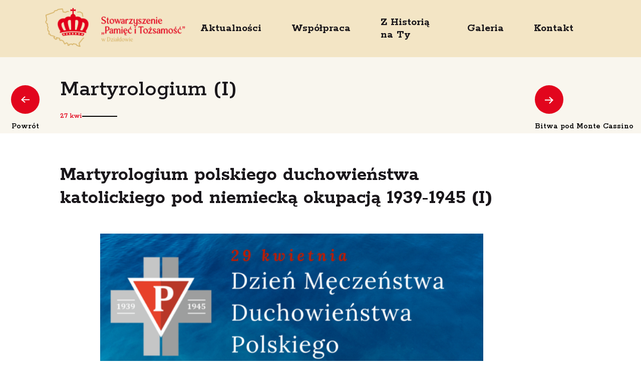

--- FILE ---
content_type: text/html; charset=UTF-8
request_url: https://pamiectozsamosc.pl/2022/04/27/martyrologium-i/
body_size: 19420
content:
<!DOCTYPE HTML>
<html lang="pl-PL" class="no-js">
<head>
    <meta charset="UTF-8">
    <!-- <title>
    Stowarzyszenie            -
            Martyrologium (I)    </title>
 -->

    <title>Martyrologium (I)</title>
    <meta name="description" content="" />
    <meta name="keywords" content="">
    <meta name="viewport" content="width=device-width, initial-scale=1">
    <meta name="format-detection" content="telephone=no">

       <!--[if lt IE 9]>
    <script src="http://html5shiv.googlecode.com/svn/trunk/html5.js"></script>
    <![endif]-->
    <meta name='robots' content='max-image-preview:large' />
<link rel='dns-prefetch' href='//fonts.googleapis.com' />
<link rel="alternate" type="application/rss+xml" title="Stowarzyszenie &raquo; Martyrologium (I) Kanał z komentarzami" href="https://pamiectozsamosc.pl/2022/04/27/martyrologium-i/feed/" />
<link rel="alternate" title="oEmbed (JSON)" type="application/json+oembed" href="https://pamiectozsamosc.pl/wp-json/oembed/1.0/embed?url=https%3A%2F%2Fpamiectozsamosc.pl%2F2022%2F04%2F27%2Fmartyrologium-i%2F" />
<link rel="alternate" title="oEmbed (XML)" type="text/xml+oembed" href="https://pamiectozsamosc.pl/wp-json/oembed/1.0/embed?url=https%3A%2F%2Fpamiectozsamosc.pl%2F2022%2F04%2F27%2Fmartyrologium-i%2F&#038;format=xml" />
<style id='wp-img-auto-sizes-contain-inline-css' type='text/css'>
img:is([sizes=auto i],[sizes^="auto," i]){contain-intrinsic-size:3000px 1500px}
/*# sourceURL=wp-img-auto-sizes-contain-inline-css */
</style>
<style id='wp-emoji-styles-inline-css' type='text/css'>

	img.wp-smiley, img.emoji {
		display: inline !important;
		border: none !important;
		box-shadow: none !important;
		height: 1em !important;
		width: 1em !important;
		margin: 0 0.07em !important;
		vertical-align: -0.1em !important;
		background: none !important;
		padding: 0 !important;
	}
/*# sourceURL=wp-emoji-styles-inline-css */
</style>
<style id='wp-block-library-inline-css' type='text/css'>
:root{--wp-block-synced-color:#7a00df;--wp-block-synced-color--rgb:122,0,223;--wp-bound-block-color:var(--wp-block-synced-color);--wp-editor-canvas-background:#ddd;--wp-admin-theme-color:#007cba;--wp-admin-theme-color--rgb:0,124,186;--wp-admin-theme-color-darker-10:#006ba1;--wp-admin-theme-color-darker-10--rgb:0,107,160.5;--wp-admin-theme-color-darker-20:#005a87;--wp-admin-theme-color-darker-20--rgb:0,90,135;--wp-admin-border-width-focus:2px}@media (min-resolution:192dpi){:root{--wp-admin-border-width-focus:1.5px}}.wp-element-button{cursor:pointer}:root .has-very-light-gray-background-color{background-color:#eee}:root .has-very-dark-gray-background-color{background-color:#313131}:root .has-very-light-gray-color{color:#eee}:root .has-very-dark-gray-color{color:#313131}:root .has-vivid-green-cyan-to-vivid-cyan-blue-gradient-background{background:linear-gradient(135deg,#00d084,#0693e3)}:root .has-purple-crush-gradient-background{background:linear-gradient(135deg,#34e2e4,#4721fb 50%,#ab1dfe)}:root .has-hazy-dawn-gradient-background{background:linear-gradient(135deg,#faaca8,#dad0ec)}:root .has-subdued-olive-gradient-background{background:linear-gradient(135deg,#fafae1,#67a671)}:root .has-atomic-cream-gradient-background{background:linear-gradient(135deg,#fdd79a,#004a59)}:root .has-nightshade-gradient-background{background:linear-gradient(135deg,#330968,#31cdcf)}:root .has-midnight-gradient-background{background:linear-gradient(135deg,#020381,#2874fc)}:root{--wp--preset--font-size--normal:16px;--wp--preset--font-size--huge:42px}.has-regular-font-size{font-size:1em}.has-larger-font-size{font-size:2.625em}.has-normal-font-size{font-size:var(--wp--preset--font-size--normal)}.has-huge-font-size{font-size:var(--wp--preset--font-size--huge)}.has-text-align-center{text-align:center}.has-text-align-left{text-align:left}.has-text-align-right{text-align:right}.has-fit-text{white-space:nowrap!important}#end-resizable-editor-section{display:none}.aligncenter{clear:both}.items-justified-left{justify-content:flex-start}.items-justified-center{justify-content:center}.items-justified-right{justify-content:flex-end}.items-justified-space-between{justify-content:space-between}.screen-reader-text{border:0;clip-path:inset(50%);height:1px;margin:-1px;overflow:hidden;padding:0;position:absolute;width:1px;word-wrap:normal!important}.screen-reader-text:focus{background-color:#ddd;clip-path:none;color:#444;display:block;font-size:1em;height:auto;left:5px;line-height:normal;padding:15px 23px 14px;text-decoration:none;top:5px;width:auto;z-index:100000}html :where(.has-border-color){border-style:solid}html :where([style*=border-top-color]){border-top-style:solid}html :where([style*=border-right-color]){border-right-style:solid}html :where([style*=border-bottom-color]){border-bottom-style:solid}html :where([style*=border-left-color]){border-left-style:solid}html :where([style*=border-width]){border-style:solid}html :where([style*=border-top-width]){border-top-style:solid}html :where([style*=border-right-width]){border-right-style:solid}html :where([style*=border-bottom-width]){border-bottom-style:solid}html :where([style*=border-left-width]){border-left-style:solid}html :where(img[class*=wp-image-]){height:auto;max-width:100%}:where(figure){margin:0 0 1em}html :where(.is-position-sticky){--wp-admin--admin-bar--position-offset:var(--wp-admin--admin-bar--height,0px)}@media screen and (max-width:600px){html :where(.is-position-sticky){--wp-admin--admin-bar--position-offset:0px}}

/*# sourceURL=wp-block-library-inline-css */
</style><style id='wp-block-gallery-inline-css' type='text/css'>
.blocks-gallery-grid:not(.has-nested-images),.wp-block-gallery:not(.has-nested-images){display:flex;flex-wrap:wrap;list-style-type:none;margin:0;padding:0}.blocks-gallery-grid:not(.has-nested-images) .blocks-gallery-image,.blocks-gallery-grid:not(.has-nested-images) .blocks-gallery-item,.wp-block-gallery:not(.has-nested-images) .blocks-gallery-image,.wp-block-gallery:not(.has-nested-images) .blocks-gallery-item{display:flex;flex-direction:column;flex-grow:1;justify-content:center;margin:0 1em 1em 0;position:relative;width:calc(50% - 1em)}.blocks-gallery-grid:not(.has-nested-images) .blocks-gallery-image:nth-of-type(2n),.blocks-gallery-grid:not(.has-nested-images) .blocks-gallery-item:nth-of-type(2n),.wp-block-gallery:not(.has-nested-images) .blocks-gallery-image:nth-of-type(2n),.wp-block-gallery:not(.has-nested-images) .blocks-gallery-item:nth-of-type(2n){margin-right:0}.blocks-gallery-grid:not(.has-nested-images) .blocks-gallery-image figure,.blocks-gallery-grid:not(.has-nested-images) .blocks-gallery-item figure,.wp-block-gallery:not(.has-nested-images) .blocks-gallery-image figure,.wp-block-gallery:not(.has-nested-images) .blocks-gallery-item figure{align-items:flex-end;display:flex;height:100%;justify-content:flex-start;margin:0}.blocks-gallery-grid:not(.has-nested-images) .blocks-gallery-image img,.blocks-gallery-grid:not(.has-nested-images) .blocks-gallery-item img,.wp-block-gallery:not(.has-nested-images) .blocks-gallery-image img,.wp-block-gallery:not(.has-nested-images) .blocks-gallery-item img{display:block;height:auto;max-width:100%;width:auto}.blocks-gallery-grid:not(.has-nested-images) .blocks-gallery-image figcaption,.blocks-gallery-grid:not(.has-nested-images) .blocks-gallery-item figcaption,.wp-block-gallery:not(.has-nested-images) .blocks-gallery-image figcaption,.wp-block-gallery:not(.has-nested-images) .blocks-gallery-item figcaption{background:linear-gradient(0deg,#000000b3,#0000004d 70%,#0000);bottom:0;box-sizing:border-box;color:#fff;font-size:.8em;margin:0;max-height:100%;overflow:auto;padding:3em .77em .7em;position:absolute;text-align:center;width:100%;z-index:2}.blocks-gallery-grid:not(.has-nested-images) .blocks-gallery-image figcaption img,.blocks-gallery-grid:not(.has-nested-images) .blocks-gallery-item figcaption img,.wp-block-gallery:not(.has-nested-images) .blocks-gallery-image figcaption img,.wp-block-gallery:not(.has-nested-images) .blocks-gallery-item figcaption img{display:inline}.blocks-gallery-grid:not(.has-nested-images) figcaption,.wp-block-gallery:not(.has-nested-images) figcaption{flex-grow:1}.blocks-gallery-grid:not(.has-nested-images).is-cropped .blocks-gallery-image a,.blocks-gallery-grid:not(.has-nested-images).is-cropped .blocks-gallery-image img,.blocks-gallery-grid:not(.has-nested-images).is-cropped .blocks-gallery-item a,.blocks-gallery-grid:not(.has-nested-images).is-cropped .blocks-gallery-item img,.wp-block-gallery:not(.has-nested-images).is-cropped .blocks-gallery-image a,.wp-block-gallery:not(.has-nested-images).is-cropped .blocks-gallery-image img,.wp-block-gallery:not(.has-nested-images).is-cropped .blocks-gallery-item a,.wp-block-gallery:not(.has-nested-images).is-cropped .blocks-gallery-item img{flex:1;height:100%;object-fit:cover;width:100%}.blocks-gallery-grid:not(.has-nested-images).columns-1 .blocks-gallery-image,.blocks-gallery-grid:not(.has-nested-images).columns-1 .blocks-gallery-item,.wp-block-gallery:not(.has-nested-images).columns-1 .blocks-gallery-image,.wp-block-gallery:not(.has-nested-images).columns-1 .blocks-gallery-item{margin-right:0;width:100%}@media (min-width:600px){.blocks-gallery-grid:not(.has-nested-images).columns-3 .blocks-gallery-image,.blocks-gallery-grid:not(.has-nested-images).columns-3 .blocks-gallery-item,.wp-block-gallery:not(.has-nested-images).columns-3 .blocks-gallery-image,.wp-block-gallery:not(.has-nested-images).columns-3 .blocks-gallery-item{margin-right:1em;width:calc(33.33333% - .66667em)}.blocks-gallery-grid:not(.has-nested-images).columns-4 .blocks-gallery-image,.blocks-gallery-grid:not(.has-nested-images).columns-4 .blocks-gallery-item,.wp-block-gallery:not(.has-nested-images).columns-4 .blocks-gallery-image,.wp-block-gallery:not(.has-nested-images).columns-4 .blocks-gallery-item{margin-right:1em;width:calc(25% - .75em)}.blocks-gallery-grid:not(.has-nested-images).columns-5 .blocks-gallery-image,.blocks-gallery-grid:not(.has-nested-images).columns-5 .blocks-gallery-item,.wp-block-gallery:not(.has-nested-images).columns-5 .blocks-gallery-image,.wp-block-gallery:not(.has-nested-images).columns-5 .blocks-gallery-item{margin-right:1em;width:calc(20% - .8em)}.blocks-gallery-grid:not(.has-nested-images).columns-6 .blocks-gallery-image,.blocks-gallery-grid:not(.has-nested-images).columns-6 .blocks-gallery-item,.wp-block-gallery:not(.has-nested-images).columns-6 .blocks-gallery-image,.wp-block-gallery:not(.has-nested-images).columns-6 .blocks-gallery-item{margin-right:1em;width:calc(16.66667% - .83333em)}.blocks-gallery-grid:not(.has-nested-images).columns-7 .blocks-gallery-image,.blocks-gallery-grid:not(.has-nested-images).columns-7 .blocks-gallery-item,.wp-block-gallery:not(.has-nested-images).columns-7 .blocks-gallery-image,.wp-block-gallery:not(.has-nested-images).columns-7 .blocks-gallery-item{margin-right:1em;width:calc(14.28571% - .85714em)}.blocks-gallery-grid:not(.has-nested-images).columns-8 .blocks-gallery-image,.blocks-gallery-grid:not(.has-nested-images).columns-8 .blocks-gallery-item,.wp-block-gallery:not(.has-nested-images).columns-8 .blocks-gallery-image,.wp-block-gallery:not(.has-nested-images).columns-8 .blocks-gallery-item{margin-right:1em;width:calc(12.5% - .875em)}.blocks-gallery-grid:not(.has-nested-images).columns-1 .blocks-gallery-image:nth-of-type(1n),.blocks-gallery-grid:not(.has-nested-images).columns-1 .blocks-gallery-item:nth-of-type(1n),.blocks-gallery-grid:not(.has-nested-images).columns-2 .blocks-gallery-image:nth-of-type(2n),.blocks-gallery-grid:not(.has-nested-images).columns-2 .blocks-gallery-item:nth-of-type(2n),.blocks-gallery-grid:not(.has-nested-images).columns-3 .blocks-gallery-image:nth-of-type(3n),.blocks-gallery-grid:not(.has-nested-images).columns-3 .blocks-gallery-item:nth-of-type(3n),.blocks-gallery-grid:not(.has-nested-images).columns-4 .blocks-gallery-image:nth-of-type(4n),.blocks-gallery-grid:not(.has-nested-images).columns-4 .blocks-gallery-item:nth-of-type(4n),.blocks-gallery-grid:not(.has-nested-images).columns-5 .blocks-gallery-image:nth-of-type(5n),.blocks-gallery-grid:not(.has-nested-images).columns-5 .blocks-gallery-item:nth-of-type(5n),.blocks-gallery-grid:not(.has-nested-images).columns-6 .blocks-gallery-image:nth-of-type(6n),.blocks-gallery-grid:not(.has-nested-images).columns-6 .blocks-gallery-item:nth-of-type(6n),.blocks-gallery-grid:not(.has-nested-images).columns-7 .blocks-gallery-image:nth-of-type(7n),.blocks-gallery-grid:not(.has-nested-images).columns-7 .blocks-gallery-item:nth-of-type(7n),.blocks-gallery-grid:not(.has-nested-images).columns-8 .blocks-gallery-image:nth-of-type(8n),.blocks-gallery-grid:not(.has-nested-images).columns-8 .blocks-gallery-item:nth-of-type(8n),.wp-block-gallery:not(.has-nested-images).columns-1 .blocks-gallery-image:nth-of-type(1n),.wp-block-gallery:not(.has-nested-images).columns-1 .blocks-gallery-item:nth-of-type(1n),.wp-block-gallery:not(.has-nested-images).columns-2 .blocks-gallery-image:nth-of-type(2n),.wp-block-gallery:not(.has-nested-images).columns-2 .blocks-gallery-item:nth-of-type(2n),.wp-block-gallery:not(.has-nested-images).columns-3 .blocks-gallery-image:nth-of-type(3n),.wp-block-gallery:not(.has-nested-images).columns-3 .blocks-gallery-item:nth-of-type(3n),.wp-block-gallery:not(.has-nested-images).columns-4 .blocks-gallery-image:nth-of-type(4n),.wp-block-gallery:not(.has-nested-images).columns-4 .blocks-gallery-item:nth-of-type(4n),.wp-block-gallery:not(.has-nested-images).columns-5 .blocks-gallery-image:nth-of-type(5n),.wp-block-gallery:not(.has-nested-images).columns-5 .blocks-gallery-item:nth-of-type(5n),.wp-block-gallery:not(.has-nested-images).columns-6 .blocks-gallery-image:nth-of-type(6n),.wp-block-gallery:not(.has-nested-images).columns-6 .blocks-gallery-item:nth-of-type(6n),.wp-block-gallery:not(.has-nested-images).columns-7 .blocks-gallery-image:nth-of-type(7n),.wp-block-gallery:not(.has-nested-images).columns-7 .blocks-gallery-item:nth-of-type(7n),.wp-block-gallery:not(.has-nested-images).columns-8 .blocks-gallery-image:nth-of-type(8n),.wp-block-gallery:not(.has-nested-images).columns-8 .blocks-gallery-item:nth-of-type(8n){margin-right:0}}.blocks-gallery-grid:not(.has-nested-images) .blocks-gallery-image:last-child,.blocks-gallery-grid:not(.has-nested-images) .blocks-gallery-item:last-child,.wp-block-gallery:not(.has-nested-images) .blocks-gallery-image:last-child,.wp-block-gallery:not(.has-nested-images) .blocks-gallery-item:last-child{margin-right:0}.blocks-gallery-grid:not(.has-nested-images).alignleft,.blocks-gallery-grid:not(.has-nested-images).alignright,.wp-block-gallery:not(.has-nested-images).alignleft,.wp-block-gallery:not(.has-nested-images).alignright{max-width:420px;width:100%}.blocks-gallery-grid:not(.has-nested-images).aligncenter .blocks-gallery-item figure,.wp-block-gallery:not(.has-nested-images).aligncenter .blocks-gallery-item figure{justify-content:center}.wp-block-gallery:not(.is-cropped) .blocks-gallery-item{align-self:flex-start}figure.wp-block-gallery.has-nested-images{align-items:normal}.wp-block-gallery.has-nested-images figure.wp-block-image:not(#individual-image){margin:0;width:calc(50% - var(--wp--style--unstable-gallery-gap, 16px)/2)}.wp-block-gallery.has-nested-images figure.wp-block-image{box-sizing:border-box;display:flex;flex-direction:column;flex-grow:1;justify-content:center;max-width:100%;position:relative}.wp-block-gallery.has-nested-images figure.wp-block-image>a,.wp-block-gallery.has-nested-images figure.wp-block-image>div{flex-direction:column;flex-grow:1;margin:0}.wp-block-gallery.has-nested-images figure.wp-block-image img{display:block;height:auto;max-width:100%!important;width:auto}.wp-block-gallery.has-nested-images figure.wp-block-image figcaption,.wp-block-gallery.has-nested-images figure.wp-block-image:has(figcaption):before{bottom:0;left:0;max-height:100%;position:absolute;right:0}.wp-block-gallery.has-nested-images figure.wp-block-image:has(figcaption):before{backdrop-filter:blur(3px);content:"";height:100%;-webkit-mask-image:linear-gradient(0deg,#000 20%,#0000);mask-image:linear-gradient(0deg,#000 20%,#0000);max-height:40%;pointer-events:none}.wp-block-gallery.has-nested-images figure.wp-block-image figcaption{box-sizing:border-box;color:#fff;font-size:13px;margin:0;overflow:auto;padding:1em;text-align:center;text-shadow:0 0 1.5px #000}.wp-block-gallery.has-nested-images figure.wp-block-image figcaption::-webkit-scrollbar{height:12px;width:12px}.wp-block-gallery.has-nested-images figure.wp-block-image figcaption::-webkit-scrollbar-track{background-color:initial}.wp-block-gallery.has-nested-images figure.wp-block-image figcaption::-webkit-scrollbar-thumb{background-clip:padding-box;background-color:initial;border:3px solid #0000;border-radius:8px}.wp-block-gallery.has-nested-images figure.wp-block-image figcaption:focus-within::-webkit-scrollbar-thumb,.wp-block-gallery.has-nested-images figure.wp-block-image figcaption:focus::-webkit-scrollbar-thumb,.wp-block-gallery.has-nested-images figure.wp-block-image figcaption:hover::-webkit-scrollbar-thumb{background-color:#fffc}.wp-block-gallery.has-nested-images figure.wp-block-image figcaption{scrollbar-color:#0000 #0000;scrollbar-gutter:stable both-edges;scrollbar-width:thin}.wp-block-gallery.has-nested-images figure.wp-block-image figcaption:focus,.wp-block-gallery.has-nested-images figure.wp-block-image figcaption:focus-within,.wp-block-gallery.has-nested-images figure.wp-block-image figcaption:hover{scrollbar-color:#fffc #0000}.wp-block-gallery.has-nested-images figure.wp-block-image figcaption{will-change:transform}@media (hover:none){.wp-block-gallery.has-nested-images figure.wp-block-image figcaption{scrollbar-color:#fffc #0000}}.wp-block-gallery.has-nested-images figure.wp-block-image figcaption{background:linear-gradient(0deg,#0006,#0000)}.wp-block-gallery.has-nested-images figure.wp-block-image figcaption img{display:inline}.wp-block-gallery.has-nested-images figure.wp-block-image figcaption a{color:inherit}.wp-block-gallery.has-nested-images figure.wp-block-image.has-custom-border img{box-sizing:border-box}.wp-block-gallery.has-nested-images figure.wp-block-image.has-custom-border>a,.wp-block-gallery.has-nested-images figure.wp-block-image.has-custom-border>div,.wp-block-gallery.has-nested-images figure.wp-block-image.is-style-rounded>a,.wp-block-gallery.has-nested-images figure.wp-block-image.is-style-rounded>div{flex:1 1 auto}.wp-block-gallery.has-nested-images figure.wp-block-image.has-custom-border figcaption,.wp-block-gallery.has-nested-images figure.wp-block-image.is-style-rounded figcaption{background:none;color:inherit;flex:initial;margin:0;padding:10px 10px 9px;position:relative;text-shadow:none}.wp-block-gallery.has-nested-images figure.wp-block-image.has-custom-border:before,.wp-block-gallery.has-nested-images figure.wp-block-image.is-style-rounded:before{content:none}.wp-block-gallery.has-nested-images figcaption{flex-basis:100%;flex-grow:1;text-align:center}.wp-block-gallery.has-nested-images:not(.is-cropped) figure.wp-block-image:not(#individual-image){margin-bottom:auto;margin-top:0}.wp-block-gallery.has-nested-images.is-cropped figure.wp-block-image:not(#individual-image){align-self:inherit}.wp-block-gallery.has-nested-images.is-cropped figure.wp-block-image:not(#individual-image)>a,.wp-block-gallery.has-nested-images.is-cropped figure.wp-block-image:not(#individual-image)>div:not(.components-drop-zone){display:flex}.wp-block-gallery.has-nested-images.is-cropped figure.wp-block-image:not(#individual-image) a,.wp-block-gallery.has-nested-images.is-cropped figure.wp-block-image:not(#individual-image) img{flex:1 0 0%;height:100%;object-fit:cover;width:100%}.wp-block-gallery.has-nested-images.columns-1 figure.wp-block-image:not(#individual-image){width:100%}@media (min-width:600px){.wp-block-gallery.has-nested-images.columns-3 figure.wp-block-image:not(#individual-image){width:calc(33.33333% - var(--wp--style--unstable-gallery-gap, 16px)*.66667)}.wp-block-gallery.has-nested-images.columns-4 figure.wp-block-image:not(#individual-image){width:calc(25% - var(--wp--style--unstable-gallery-gap, 16px)*.75)}.wp-block-gallery.has-nested-images.columns-5 figure.wp-block-image:not(#individual-image){width:calc(20% - var(--wp--style--unstable-gallery-gap, 16px)*.8)}.wp-block-gallery.has-nested-images.columns-6 figure.wp-block-image:not(#individual-image){width:calc(16.66667% - var(--wp--style--unstable-gallery-gap, 16px)*.83333)}.wp-block-gallery.has-nested-images.columns-7 figure.wp-block-image:not(#individual-image){width:calc(14.28571% - var(--wp--style--unstable-gallery-gap, 16px)*.85714)}.wp-block-gallery.has-nested-images.columns-8 figure.wp-block-image:not(#individual-image){width:calc(12.5% - var(--wp--style--unstable-gallery-gap, 16px)*.875)}.wp-block-gallery.has-nested-images.columns-default figure.wp-block-image:not(#individual-image){width:calc(33.33% - var(--wp--style--unstable-gallery-gap, 16px)*.66667)}.wp-block-gallery.has-nested-images.columns-default figure.wp-block-image:not(#individual-image):first-child:nth-last-child(2),.wp-block-gallery.has-nested-images.columns-default figure.wp-block-image:not(#individual-image):first-child:nth-last-child(2)~figure.wp-block-image:not(#individual-image){width:calc(50% - var(--wp--style--unstable-gallery-gap, 16px)*.5)}.wp-block-gallery.has-nested-images.columns-default figure.wp-block-image:not(#individual-image):first-child:last-child{width:100%}}.wp-block-gallery.has-nested-images.alignleft,.wp-block-gallery.has-nested-images.alignright{max-width:420px;width:100%}.wp-block-gallery.has-nested-images.aligncenter{justify-content:center}
/*# sourceURL=https://pamiectozsamosc.pl/wp-includes/blocks/gallery/style.min.css */
</style>
<style id='wp-block-heading-inline-css' type='text/css'>
h1:where(.wp-block-heading).has-background,h2:where(.wp-block-heading).has-background,h3:where(.wp-block-heading).has-background,h4:where(.wp-block-heading).has-background,h5:where(.wp-block-heading).has-background,h6:where(.wp-block-heading).has-background{padding:1.25em 2.375em}h1.has-text-align-left[style*=writing-mode]:where([style*=vertical-lr]),h1.has-text-align-right[style*=writing-mode]:where([style*=vertical-rl]),h2.has-text-align-left[style*=writing-mode]:where([style*=vertical-lr]),h2.has-text-align-right[style*=writing-mode]:where([style*=vertical-rl]),h3.has-text-align-left[style*=writing-mode]:where([style*=vertical-lr]),h3.has-text-align-right[style*=writing-mode]:where([style*=vertical-rl]),h4.has-text-align-left[style*=writing-mode]:where([style*=vertical-lr]),h4.has-text-align-right[style*=writing-mode]:where([style*=vertical-rl]),h5.has-text-align-left[style*=writing-mode]:where([style*=vertical-lr]),h5.has-text-align-right[style*=writing-mode]:where([style*=vertical-rl]),h6.has-text-align-left[style*=writing-mode]:where([style*=vertical-lr]),h6.has-text-align-right[style*=writing-mode]:where([style*=vertical-rl]){rotate:180deg}
/*# sourceURL=https://pamiectozsamosc.pl/wp-includes/blocks/heading/style.min.css */
</style>
<style id='wp-block-image-inline-css' type='text/css'>
.wp-block-image>a,.wp-block-image>figure>a{display:inline-block}.wp-block-image img{box-sizing:border-box;height:auto;max-width:100%;vertical-align:bottom}@media not (prefers-reduced-motion){.wp-block-image img.hide{visibility:hidden}.wp-block-image img.show{animation:show-content-image .4s}}.wp-block-image[style*=border-radius] img,.wp-block-image[style*=border-radius]>a{border-radius:inherit}.wp-block-image.has-custom-border img{box-sizing:border-box}.wp-block-image.aligncenter{text-align:center}.wp-block-image.alignfull>a,.wp-block-image.alignwide>a{width:100%}.wp-block-image.alignfull img,.wp-block-image.alignwide img{height:auto;width:100%}.wp-block-image .aligncenter,.wp-block-image .alignleft,.wp-block-image .alignright,.wp-block-image.aligncenter,.wp-block-image.alignleft,.wp-block-image.alignright{display:table}.wp-block-image .aligncenter>figcaption,.wp-block-image .alignleft>figcaption,.wp-block-image .alignright>figcaption,.wp-block-image.aligncenter>figcaption,.wp-block-image.alignleft>figcaption,.wp-block-image.alignright>figcaption{caption-side:bottom;display:table-caption}.wp-block-image .alignleft{float:left;margin:.5em 1em .5em 0}.wp-block-image .alignright{float:right;margin:.5em 0 .5em 1em}.wp-block-image .aligncenter{margin-left:auto;margin-right:auto}.wp-block-image :where(figcaption){margin-bottom:1em;margin-top:.5em}.wp-block-image.is-style-circle-mask img{border-radius:9999px}@supports ((-webkit-mask-image:none) or (mask-image:none)) or (-webkit-mask-image:none){.wp-block-image.is-style-circle-mask img{border-radius:0;-webkit-mask-image:url('data:image/svg+xml;utf8,<svg viewBox="0 0 100 100" xmlns="http://www.w3.org/2000/svg"><circle cx="50" cy="50" r="50"/></svg>');mask-image:url('data:image/svg+xml;utf8,<svg viewBox="0 0 100 100" xmlns="http://www.w3.org/2000/svg"><circle cx="50" cy="50" r="50"/></svg>');mask-mode:alpha;-webkit-mask-position:center;mask-position:center;-webkit-mask-repeat:no-repeat;mask-repeat:no-repeat;-webkit-mask-size:contain;mask-size:contain}}:root :where(.wp-block-image.is-style-rounded img,.wp-block-image .is-style-rounded img){border-radius:9999px}.wp-block-image figure{margin:0}.wp-lightbox-container{display:flex;flex-direction:column;position:relative}.wp-lightbox-container img{cursor:zoom-in}.wp-lightbox-container img:hover+button{opacity:1}.wp-lightbox-container button{align-items:center;backdrop-filter:blur(16px) saturate(180%);background-color:#5a5a5a40;border:none;border-radius:4px;cursor:zoom-in;display:flex;height:20px;justify-content:center;opacity:0;padding:0;position:absolute;right:16px;text-align:center;top:16px;width:20px;z-index:100}@media not (prefers-reduced-motion){.wp-lightbox-container button{transition:opacity .2s ease}}.wp-lightbox-container button:focus-visible{outline:3px auto #5a5a5a40;outline:3px auto -webkit-focus-ring-color;outline-offset:3px}.wp-lightbox-container button:hover{cursor:pointer;opacity:1}.wp-lightbox-container button:focus{opacity:1}.wp-lightbox-container button:focus,.wp-lightbox-container button:hover,.wp-lightbox-container button:not(:hover):not(:active):not(.has-background){background-color:#5a5a5a40;border:none}.wp-lightbox-overlay{box-sizing:border-box;cursor:zoom-out;height:100vh;left:0;overflow:hidden;position:fixed;top:0;visibility:hidden;width:100%;z-index:100000}.wp-lightbox-overlay .close-button{align-items:center;cursor:pointer;display:flex;justify-content:center;min-height:40px;min-width:40px;padding:0;position:absolute;right:calc(env(safe-area-inset-right) + 16px);top:calc(env(safe-area-inset-top) + 16px);z-index:5000000}.wp-lightbox-overlay .close-button:focus,.wp-lightbox-overlay .close-button:hover,.wp-lightbox-overlay .close-button:not(:hover):not(:active):not(.has-background){background:none;border:none}.wp-lightbox-overlay .lightbox-image-container{height:var(--wp--lightbox-container-height);left:50%;overflow:hidden;position:absolute;top:50%;transform:translate(-50%,-50%);transform-origin:top left;width:var(--wp--lightbox-container-width);z-index:9999999999}.wp-lightbox-overlay .wp-block-image{align-items:center;box-sizing:border-box;display:flex;height:100%;justify-content:center;margin:0;position:relative;transform-origin:0 0;width:100%;z-index:3000000}.wp-lightbox-overlay .wp-block-image img{height:var(--wp--lightbox-image-height);min-height:var(--wp--lightbox-image-height);min-width:var(--wp--lightbox-image-width);width:var(--wp--lightbox-image-width)}.wp-lightbox-overlay .wp-block-image figcaption{display:none}.wp-lightbox-overlay button{background:none;border:none}.wp-lightbox-overlay .scrim{background-color:#fff;height:100%;opacity:.9;position:absolute;width:100%;z-index:2000000}.wp-lightbox-overlay.active{visibility:visible}@media not (prefers-reduced-motion){.wp-lightbox-overlay.active{animation:turn-on-visibility .25s both}.wp-lightbox-overlay.active img{animation:turn-on-visibility .35s both}.wp-lightbox-overlay.show-closing-animation:not(.active){animation:turn-off-visibility .35s both}.wp-lightbox-overlay.show-closing-animation:not(.active) img{animation:turn-off-visibility .25s both}.wp-lightbox-overlay.zoom.active{animation:none;opacity:1;visibility:visible}.wp-lightbox-overlay.zoom.active .lightbox-image-container{animation:lightbox-zoom-in .4s}.wp-lightbox-overlay.zoom.active .lightbox-image-container img{animation:none}.wp-lightbox-overlay.zoom.active .scrim{animation:turn-on-visibility .4s forwards}.wp-lightbox-overlay.zoom.show-closing-animation:not(.active){animation:none}.wp-lightbox-overlay.zoom.show-closing-animation:not(.active) .lightbox-image-container{animation:lightbox-zoom-out .4s}.wp-lightbox-overlay.zoom.show-closing-animation:not(.active) .lightbox-image-container img{animation:none}.wp-lightbox-overlay.zoom.show-closing-animation:not(.active) .scrim{animation:turn-off-visibility .4s forwards}}@keyframes show-content-image{0%{visibility:hidden}99%{visibility:hidden}to{visibility:visible}}@keyframes turn-on-visibility{0%{opacity:0}to{opacity:1}}@keyframes turn-off-visibility{0%{opacity:1;visibility:visible}99%{opacity:0;visibility:visible}to{opacity:0;visibility:hidden}}@keyframes lightbox-zoom-in{0%{transform:translate(calc((-100vw + var(--wp--lightbox-scrollbar-width))/2 + var(--wp--lightbox-initial-left-position)),calc(-50vh + var(--wp--lightbox-initial-top-position))) scale(var(--wp--lightbox-scale))}to{transform:translate(-50%,-50%) scale(1)}}@keyframes lightbox-zoom-out{0%{transform:translate(-50%,-50%) scale(1);visibility:visible}99%{visibility:visible}to{transform:translate(calc((-100vw + var(--wp--lightbox-scrollbar-width))/2 + var(--wp--lightbox-initial-left-position)),calc(-50vh + var(--wp--lightbox-initial-top-position))) scale(var(--wp--lightbox-scale));visibility:hidden}}
/*# sourceURL=https://pamiectozsamosc.pl/wp-includes/blocks/image/style.min.css */
</style>
<style id='wp-block-columns-inline-css' type='text/css'>
.wp-block-columns{box-sizing:border-box;display:flex;flex-wrap:wrap!important}@media (min-width:782px){.wp-block-columns{flex-wrap:nowrap!important}}.wp-block-columns{align-items:normal!important}.wp-block-columns.are-vertically-aligned-top{align-items:flex-start}.wp-block-columns.are-vertically-aligned-center{align-items:center}.wp-block-columns.are-vertically-aligned-bottom{align-items:flex-end}@media (max-width:781px){.wp-block-columns:not(.is-not-stacked-on-mobile)>.wp-block-column{flex-basis:100%!important}}@media (min-width:782px){.wp-block-columns:not(.is-not-stacked-on-mobile)>.wp-block-column{flex-basis:0;flex-grow:1}.wp-block-columns:not(.is-not-stacked-on-mobile)>.wp-block-column[style*=flex-basis]{flex-grow:0}}.wp-block-columns.is-not-stacked-on-mobile{flex-wrap:nowrap!important}.wp-block-columns.is-not-stacked-on-mobile>.wp-block-column{flex-basis:0;flex-grow:1}.wp-block-columns.is-not-stacked-on-mobile>.wp-block-column[style*=flex-basis]{flex-grow:0}:where(.wp-block-columns){margin-bottom:1.75em}:where(.wp-block-columns.has-background){padding:1.25em 2.375em}.wp-block-column{flex-grow:1;min-width:0;overflow-wrap:break-word;word-break:break-word}.wp-block-column.is-vertically-aligned-top{align-self:flex-start}.wp-block-column.is-vertically-aligned-center{align-self:center}.wp-block-column.is-vertically-aligned-bottom{align-self:flex-end}.wp-block-column.is-vertically-aligned-stretch{align-self:stretch}.wp-block-column.is-vertically-aligned-bottom,.wp-block-column.is-vertically-aligned-center,.wp-block-column.is-vertically-aligned-top{width:100%}
/*# sourceURL=https://pamiectozsamosc.pl/wp-includes/blocks/columns/style.min.css */
</style>
<style id='wp-block-paragraph-inline-css' type='text/css'>
.is-small-text{font-size:.875em}.is-regular-text{font-size:1em}.is-large-text{font-size:2.25em}.is-larger-text{font-size:3em}.has-drop-cap:not(:focus):first-letter{float:left;font-size:8.4em;font-style:normal;font-weight:100;line-height:.68;margin:.05em .1em 0 0;text-transform:uppercase}body.rtl .has-drop-cap:not(:focus):first-letter{float:none;margin-left:.1em}p.has-drop-cap.has-background{overflow:hidden}:root :where(p.has-background){padding:1.25em 2.375em}:where(p.has-text-color:not(.has-link-color)) a{color:inherit}p.has-text-align-left[style*="writing-mode:vertical-lr"],p.has-text-align-right[style*="writing-mode:vertical-rl"]{rotate:180deg}
/*# sourceURL=https://pamiectozsamosc.pl/wp-includes/blocks/paragraph/style.min.css */
</style>
<style id='wp-block-pullquote-inline-css' type='text/css'>
.wp-block-pullquote{box-sizing:border-box;margin:0 0 1em;overflow-wrap:break-word;padding:4em 0;text-align:center}.wp-block-pullquote blockquote,.wp-block-pullquote p{color:inherit}.wp-block-pullquote blockquote{margin:0}.wp-block-pullquote p{margin-top:0}.wp-block-pullquote p:last-child{margin-bottom:0}.wp-block-pullquote.alignleft,.wp-block-pullquote.alignright{max-width:420px}.wp-block-pullquote cite,.wp-block-pullquote footer{position:relative}.wp-block-pullquote .has-text-color a{color:inherit}.wp-block-pullquote.has-text-align-left blockquote{text-align:left}.wp-block-pullquote.has-text-align-right blockquote{text-align:right}.wp-block-pullquote.has-text-align-center blockquote{text-align:center}.wp-block-pullquote.is-style-solid-color{border:none}.wp-block-pullquote.is-style-solid-color blockquote{margin-left:auto;margin-right:auto;max-width:60%}.wp-block-pullquote.is-style-solid-color blockquote p{font-size:2em;margin-bottom:0;margin-top:0}.wp-block-pullquote.is-style-solid-color blockquote cite{font-style:normal;text-transform:none}.wp-block-pullquote :where(cite){color:inherit;display:block}
/*# sourceURL=https://pamiectozsamosc.pl/wp-includes/blocks/pullquote/style.min.css */
</style>
<style id='wp-block-quote-inline-css' type='text/css'>
.wp-block-quote{box-sizing:border-box;overflow-wrap:break-word}.wp-block-quote.is-large:where(:not(.is-style-plain)),.wp-block-quote.is-style-large:where(:not(.is-style-plain)){margin-bottom:1em;padding:0 1em}.wp-block-quote.is-large:where(:not(.is-style-plain)) p,.wp-block-quote.is-style-large:where(:not(.is-style-plain)) p{font-size:1.5em;font-style:italic;line-height:1.6}.wp-block-quote.is-large:where(:not(.is-style-plain)) cite,.wp-block-quote.is-large:where(:not(.is-style-plain)) footer,.wp-block-quote.is-style-large:where(:not(.is-style-plain)) cite,.wp-block-quote.is-style-large:where(:not(.is-style-plain)) footer{font-size:1.125em;text-align:right}.wp-block-quote>cite{display:block}
/*# sourceURL=https://pamiectozsamosc.pl/wp-includes/blocks/quote/style.min.css */
</style>
<style id='global-styles-inline-css' type='text/css'>
:root{--wp--preset--aspect-ratio--square: 1;--wp--preset--aspect-ratio--4-3: 4/3;--wp--preset--aspect-ratio--3-4: 3/4;--wp--preset--aspect-ratio--3-2: 3/2;--wp--preset--aspect-ratio--2-3: 2/3;--wp--preset--aspect-ratio--16-9: 16/9;--wp--preset--aspect-ratio--9-16: 9/16;--wp--preset--color--black: #000000;--wp--preset--color--cyan-bluish-gray: #abb8c3;--wp--preset--color--white: #ffffff;--wp--preset--color--pale-pink: #f78da7;--wp--preset--color--vivid-red: #cf2e2e;--wp--preset--color--luminous-vivid-orange: #ff6900;--wp--preset--color--luminous-vivid-amber: #fcb900;--wp--preset--color--light-green-cyan: #7bdcb5;--wp--preset--color--vivid-green-cyan: #00d084;--wp--preset--color--pale-cyan-blue: #8ed1fc;--wp--preset--color--vivid-cyan-blue: #0693e3;--wp--preset--color--vivid-purple: #9b51e0;--wp--preset--gradient--vivid-cyan-blue-to-vivid-purple: linear-gradient(135deg,rgb(6,147,227) 0%,rgb(155,81,224) 100%);--wp--preset--gradient--light-green-cyan-to-vivid-green-cyan: linear-gradient(135deg,rgb(122,220,180) 0%,rgb(0,208,130) 100%);--wp--preset--gradient--luminous-vivid-amber-to-luminous-vivid-orange: linear-gradient(135deg,rgb(252,185,0) 0%,rgb(255,105,0) 100%);--wp--preset--gradient--luminous-vivid-orange-to-vivid-red: linear-gradient(135deg,rgb(255,105,0) 0%,rgb(207,46,46) 100%);--wp--preset--gradient--very-light-gray-to-cyan-bluish-gray: linear-gradient(135deg,rgb(238,238,238) 0%,rgb(169,184,195) 100%);--wp--preset--gradient--cool-to-warm-spectrum: linear-gradient(135deg,rgb(74,234,220) 0%,rgb(151,120,209) 20%,rgb(207,42,186) 40%,rgb(238,44,130) 60%,rgb(251,105,98) 80%,rgb(254,248,76) 100%);--wp--preset--gradient--blush-light-purple: linear-gradient(135deg,rgb(255,206,236) 0%,rgb(152,150,240) 100%);--wp--preset--gradient--blush-bordeaux: linear-gradient(135deg,rgb(254,205,165) 0%,rgb(254,45,45) 50%,rgb(107,0,62) 100%);--wp--preset--gradient--luminous-dusk: linear-gradient(135deg,rgb(255,203,112) 0%,rgb(199,81,192) 50%,rgb(65,88,208) 100%);--wp--preset--gradient--pale-ocean: linear-gradient(135deg,rgb(255,245,203) 0%,rgb(182,227,212) 50%,rgb(51,167,181) 100%);--wp--preset--gradient--electric-grass: linear-gradient(135deg,rgb(202,248,128) 0%,rgb(113,206,126) 100%);--wp--preset--gradient--midnight: linear-gradient(135deg,rgb(2,3,129) 0%,rgb(40,116,252) 100%);--wp--preset--font-size--small: 13px;--wp--preset--font-size--medium: 20px;--wp--preset--font-size--large: 36px;--wp--preset--font-size--x-large: 42px;--wp--preset--spacing--20: 0.44rem;--wp--preset--spacing--30: 0.67rem;--wp--preset--spacing--40: 1rem;--wp--preset--spacing--50: 1.5rem;--wp--preset--spacing--60: 2.25rem;--wp--preset--spacing--70: 3.38rem;--wp--preset--spacing--80: 5.06rem;--wp--preset--shadow--natural: 6px 6px 9px rgba(0, 0, 0, 0.2);--wp--preset--shadow--deep: 12px 12px 50px rgba(0, 0, 0, 0.4);--wp--preset--shadow--sharp: 6px 6px 0px rgba(0, 0, 0, 0.2);--wp--preset--shadow--outlined: 6px 6px 0px -3px rgb(255, 255, 255), 6px 6px rgb(0, 0, 0);--wp--preset--shadow--crisp: 6px 6px 0px rgb(0, 0, 0);}:where(.is-layout-flex){gap: 0.5em;}:where(.is-layout-grid){gap: 0.5em;}body .is-layout-flex{display: flex;}.is-layout-flex{flex-wrap: wrap;align-items: center;}.is-layout-flex > :is(*, div){margin: 0;}body .is-layout-grid{display: grid;}.is-layout-grid > :is(*, div){margin: 0;}:where(.wp-block-columns.is-layout-flex){gap: 2em;}:where(.wp-block-columns.is-layout-grid){gap: 2em;}:where(.wp-block-post-template.is-layout-flex){gap: 1.25em;}:where(.wp-block-post-template.is-layout-grid){gap: 1.25em;}.has-black-color{color: var(--wp--preset--color--black) !important;}.has-cyan-bluish-gray-color{color: var(--wp--preset--color--cyan-bluish-gray) !important;}.has-white-color{color: var(--wp--preset--color--white) !important;}.has-pale-pink-color{color: var(--wp--preset--color--pale-pink) !important;}.has-vivid-red-color{color: var(--wp--preset--color--vivid-red) !important;}.has-luminous-vivid-orange-color{color: var(--wp--preset--color--luminous-vivid-orange) !important;}.has-luminous-vivid-amber-color{color: var(--wp--preset--color--luminous-vivid-amber) !important;}.has-light-green-cyan-color{color: var(--wp--preset--color--light-green-cyan) !important;}.has-vivid-green-cyan-color{color: var(--wp--preset--color--vivid-green-cyan) !important;}.has-pale-cyan-blue-color{color: var(--wp--preset--color--pale-cyan-blue) !important;}.has-vivid-cyan-blue-color{color: var(--wp--preset--color--vivid-cyan-blue) !important;}.has-vivid-purple-color{color: var(--wp--preset--color--vivid-purple) !important;}.has-black-background-color{background-color: var(--wp--preset--color--black) !important;}.has-cyan-bluish-gray-background-color{background-color: var(--wp--preset--color--cyan-bluish-gray) !important;}.has-white-background-color{background-color: var(--wp--preset--color--white) !important;}.has-pale-pink-background-color{background-color: var(--wp--preset--color--pale-pink) !important;}.has-vivid-red-background-color{background-color: var(--wp--preset--color--vivid-red) !important;}.has-luminous-vivid-orange-background-color{background-color: var(--wp--preset--color--luminous-vivid-orange) !important;}.has-luminous-vivid-amber-background-color{background-color: var(--wp--preset--color--luminous-vivid-amber) !important;}.has-light-green-cyan-background-color{background-color: var(--wp--preset--color--light-green-cyan) !important;}.has-vivid-green-cyan-background-color{background-color: var(--wp--preset--color--vivid-green-cyan) !important;}.has-pale-cyan-blue-background-color{background-color: var(--wp--preset--color--pale-cyan-blue) !important;}.has-vivid-cyan-blue-background-color{background-color: var(--wp--preset--color--vivid-cyan-blue) !important;}.has-vivid-purple-background-color{background-color: var(--wp--preset--color--vivid-purple) !important;}.has-black-border-color{border-color: var(--wp--preset--color--black) !important;}.has-cyan-bluish-gray-border-color{border-color: var(--wp--preset--color--cyan-bluish-gray) !important;}.has-white-border-color{border-color: var(--wp--preset--color--white) !important;}.has-pale-pink-border-color{border-color: var(--wp--preset--color--pale-pink) !important;}.has-vivid-red-border-color{border-color: var(--wp--preset--color--vivid-red) !important;}.has-luminous-vivid-orange-border-color{border-color: var(--wp--preset--color--luminous-vivid-orange) !important;}.has-luminous-vivid-amber-border-color{border-color: var(--wp--preset--color--luminous-vivid-amber) !important;}.has-light-green-cyan-border-color{border-color: var(--wp--preset--color--light-green-cyan) !important;}.has-vivid-green-cyan-border-color{border-color: var(--wp--preset--color--vivid-green-cyan) !important;}.has-pale-cyan-blue-border-color{border-color: var(--wp--preset--color--pale-cyan-blue) !important;}.has-vivid-cyan-blue-border-color{border-color: var(--wp--preset--color--vivid-cyan-blue) !important;}.has-vivid-purple-border-color{border-color: var(--wp--preset--color--vivid-purple) !important;}.has-vivid-cyan-blue-to-vivid-purple-gradient-background{background: var(--wp--preset--gradient--vivid-cyan-blue-to-vivid-purple) !important;}.has-light-green-cyan-to-vivid-green-cyan-gradient-background{background: var(--wp--preset--gradient--light-green-cyan-to-vivid-green-cyan) !important;}.has-luminous-vivid-amber-to-luminous-vivid-orange-gradient-background{background: var(--wp--preset--gradient--luminous-vivid-amber-to-luminous-vivid-orange) !important;}.has-luminous-vivid-orange-to-vivid-red-gradient-background{background: var(--wp--preset--gradient--luminous-vivid-orange-to-vivid-red) !important;}.has-very-light-gray-to-cyan-bluish-gray-gradient-background{background: var(--wp--preset--gradient--very-light-gray-to-cyan-bluish-gray) !important;}.has-cool-to-warm-spectrum-gradient-background{background: var(--wp--preset--gradient--cool-to-warm-spectrum) !important;}.has-blush-light-purple-gradient-background{background: var(--wp--preset--gradient--blush-light-purple) !important;}.has-blush-bordeaux-gradient-background{background: var(--wp--preset--gradient--blush-bordeaux) !important;}.has-luminous-dusk-gradient-background{background: var(--wp--preset--gradient--luminous-dusk) !important;}.has-pale-ocean-gradient-background{background: var(--wp--preset--gradient--pale-ocean) !important;}.has-electric-grass-gradient-background{background: var(--wp--preset--gradient--electric-grass) !important;}.has-midnight-gradient-background{background: var(--wp--preset--gradient--midnight) !important;}.has-small-font-size{font-size: var(--wp--preset--font-size--small) !important;}.has-medium-font-size{font-size: var(--wp--preset--font-size--medium) !important;}.has-large-font-size{font-size: var(--wp--preset--font-size--large) !important;}.has-x-large-font-size{font-size: var(--wp--preset--font-size--x-large) !important;}
:where(.wp-block-columns.is-layout-flex){gap: 2em;}:where(.wp-block-columns.is-layout-grid){gap: 2em;}
:root :where(.wp-block-pullquote){font-size: 1.5em;line-height: 1.6;}
/*# sourceURL=global-styles-inline-css */
</style>
<style id='core-block-supports-inline-css' type='text/css'>
.wp-container-core-columns-is-layout-9d6595d7{flex-wrap:nowrap;}.wp-block-gallery.wp-block-gallery-1{--wp--style--unstable-gallery-gap:var( --wp--style--gallery-gap-default, var( --gallery-block--gutter-size, var( --wp--style--block-gap, 0.5em ) ) );gap:var( --wp--style--gallery-gap-default, var( --gallery-block--gutter-size, var( --wp--style--block-gap, 0.5em ) ) );}
/*# sourceURL=core-block-supports-inline-css */
</style>

<style id='classic-theme-styles-inline-css' type='text/css'>
/*! This file is auto-generated */
.wp-block-button__link{color:#fff;background-color:#32373c;border-radius:9999px;box-shadow:none;text-decoration:none;padding:calc(.667em + 2px) calc(1.333em + 2px);font-size:1.125em}.wp-block-file__button{background:#32373c;color:#fff;text-decoration:none}
/*# sourceURL=/wp-includes/css/classic-themes.min.css */
</style>
<link rel='stylesheet' id='contact-form-7-css' href='https://pamiectozsamosc.pl/wp-content/plugins/contact-form-7/includes/css/styles.css?ver=5.4.2' type='text/css' media='all' />
<link rel='stylesheet' id='plugin-css-css' href='https://pamiectozsamosc.pl/wp-content/themes/stowarzyszenie/dist/css/plugin.min.css?ver=1653329535' type='text/css' media='all' />
<link rel='stylesheet' id='style-css' href='https://pamiectozsamosc.pl/wp-content/themes/stowarzyszenie/dist/css/main.css?ver=1653329535' type='text/css' media='all' />
<link rel='stylesheet' id='styleWordpress-css' href='https://pamiectozsamosc.pl/wp-content/themes/stowarzyszenie/style.css?ver=1640101691' type='text/css' media='all' />
<link rel='stylesheet' id='googlefonts-css' href='https://fonts.googleapis.com/css?family=Open+Sans%3A400%2C700%2C800&#038;ver=6.9' type='text/css' media='1' />
<link rel='stylesheet' id='singlepost-css' href='https://pamiectozsamosc.pl/wp-content/themes/stowarzyszenie/dist/css/components/singlepost.css?ver=6.9' type='text/css' media='all' />
<link rel='stylesheet' id='single_news_box-css' href='https://pamiectozsamosc.pl/wp-content/themes/stowarzyszenie/dist/css/components/single_news_box.css?ver=6.9' type='text/css' media='all' />
<script type="text/javascript" src="https://pamiectozsamosc.pl/wp-content/themes/stowarzyszenie/dist/js/jquery-3.6.0.min.js" id="jquery-js"></script>
<script type="text/javascript" id="script-js-extra">
/* <![CDATA[ */
var rest_url = {"root":"https://pamiectozsamosc.pl/wp-json/","theme":"https://pamiectozsamosc.pl/wp-content/themes/stowarzyszenie","ajax":"https://pamiectozsamosc.pl/wp-admin/admin-ajax.php"};
//# sourceURL=script-js-extra
/* ]]> */
</script>
<script type="text/javascript" src="https://pamiectozsamosc.pl/wp-content/themes/stowarzyszenie/dist/js/scripts.js?ver=1653329536" id="script-js"></script>
<link rel="https://api.w.org/" href="https://pamiectozsamosc.pl/wp-json/" /><link rel="alternate" title="JSON" type="application/json" href="https://pamiectozsamosc.pl/wp-json/wp/v2/posts/429" /><link rel="EditURI" type="application/rsd+xml" title="RSD" href="https://pamiectozsamosc.pl/xmlrpc.php?rsd" />
<meta name="generator" content="WordPress 6.9" />
<link rel="canonical" href="https://pamiectozsamosc.pl/2022/04/27/martyrologium-i/" />
<link rel='shortlink' href='https://pamiectozsamosc.pl/?p=429' />
</head>
<body class="wp-singular post-template-default single single-post postid-429 single-format-standard wp-theme-stowarzyszenie cat-1-id">
	    <div class="mobile__menu">
        <nav class="mobile__nav" >
            <ul class="nav-menu"><li id="menu-item-178" class="menu-item menu-item-type-post_type menu-item-object-page menu-item-178"><a href="https://pamiectozsamosc.pl/aktualnosci/">Aktualności</a></li>
<li id="menu-item-211" class="menu-item menu-item-type-custom menu-item-object-custom menu-item-home menu-item-211"><a href="https://pamiectozsamosc.pl/#wspolpraca">Współpraca</a></li>
<li id="menu-item-176" class="menu-item menu-item-type-post_type menu-item-object-page menu-item-176"><a href="https://pamiectozsamosc.pl/z-historia-na-ty/">Z Historią na Ty</a></li>
<li id="menu-item-218" class="menu-item menu-item-type-post_type menu-item-object-page menu-item-218"><a href="https://pamiectozsamosc.pl/galeria/">Galeria</a></li>
<li id="menu-item-179" class="menu-item menu-item-type-post_type menu-item-object-page menu-item-179"><a href="https://pamiectozsamosc.pl/kontakt/">Kontakt</a></li>
</ul>        </nav>
    </div>
<header >
  <div class="container">
    <div class="grid">
    <div class="header__logo">
        <a class="logo_desktop" href="https://pamiectozsamosc.pl/">
                                      <img src="https://pamiectozsamosc.pl/wp-content/uploads/2021/12/logo.png" alt="">
                    </a>
    </div>
      <div class="header__navigation">
        <nav class="navigation">
            <ul class="nav-menu"><li class="menu-item menu-item-type-post_type menu-item-object-page menu-item-178"><a href="https://pamiectozsamosc.pl/aktualnosci/">Aktualności</a></li>
<li class="menu-item menu-item-type-custom menu-item-object-custom menu-item-home menu-item-211"><a href="https://pamiectozsamosc.pl/#wspolpraca">Współpraca</a></li>
<li class="menu-item menu-item-type-post_type menu-item-object-page menu-item-176"><a href="https://pamiectozsamosc.pl/z-historia-na-ty/">Z Historią na Ty</a></li>
<li class="menu-item menu-item-type-post_type menu-item-object-page menu-item-218"><a href="https://pamiectozsamosc.pl/galeria/">Galeria</a></li>
<li class="menu-item menu-item-type-post_type menu-item-object-page menu-item-179"><a href="https://pamiectozsamosc.pl/kontakt/">Kontakt</a></li>
</ul>        </nav>
          <div class="hamburger js-hamburger">
            <div class="hamburger__bar"></div>
          </div>
      </div>
    </div>
  </div>
</header>
<div class="sticky_element">
  <div class="container">
    <div class="prevPost controls wow fadeInLeft">
        <div class="sticky">

          <a href="https://pamiectozsamosc.pl/aktualnosci/">
          <div class="grid">
            <div class="btn_arrow" >
              <div class="arrow">
                <div class="line">

                </div>
                <svg xmlns="http://www.w3.org/2000/svg" width="16.912" height="13.641" viewBox="0 0 16.912 13.641">
  <g id="Group_109" data-name="Group 109" transform="translate(0 0.757)">
    <g id="Group_80" data-name="Group 80">
      <line id="Line_11" data-name="Line 11" x2="15.444" transform="translate(0 5.643)" fill="none" stroke="#0095af" stroke-miterlimit="10" stroke-width="2"/>
      <path id="Path_23" data-name="Path 23" d="M223.706,545.059l6.534,5.643-6.534,6.534" transform="translate(-214.796 -545.059)" fill="none" stroke="#0095af" stroke-miterlimit="10" stroke-width="2"/>
    </g>
  </g>
</svg>
              </div>
            </div>
            <div class="controls_content">
                <h3>Powrót</h3>
            </div>
          </div>
          </a>
        </div>
    </div>
        <div class="nextPost controls wow fadeInRight">
      <div class="sticky">
        <a href="https://pamiectozsamosc.pl/2022/04/20/bitwa-pod-monte-cassino/">
        <div class="grid">
          <div class="btn_arrow" >
            <div class="arrow">
              <div class="line">

              </div>
              <svg xmlns="http://www.w3.org/2000/svg" width="16.912" height="13.641" viewBox="0 0 16.912 13.641">
  <g id="Group_109" data-name="Group 109" transform="translate(0 0.757)">
    <g id="Group_80" data-name="Group 80">
      <line id="Line_11" data-name="Line 11" x2="15.444" transform="translate(0 5.643)" fill="none" stroke="#0095af" stroke-miterlimit="10" stroke-width="2"/>
      <path id="Path_23" data-name="Path 23" d="M223.706,545.059l6.534,5.643-6.534,6.534" transform="translate(-214.796 -545.059)" fill="none" stroke="#0095af" stroke-miterlimit="10" stroke-width="2"/>
    </g>
  </g>
</svg>
            </div>
          </div>
          <div class="controls_content">
              <h3>Bitwa pod Monte Cassino</h3>
          </div>
        </div>
        </a>
      </div>
    </div>
  </div>
  <section class="post_content">
  <div class="post_header">
    <div class="container">
      <div class="detail">
        <h1 class="wow fadeInLeft">Martyrologium (I)</h1>
        <div class="date wow fadeInLeft">
          <p>27 kwi</p>
          <div class="line">

          </div>
        </div>
      </div>
    </div>
  </div>
  <div class="container content">
    <div class="wp-block-heading">
<h2 class="wp-block-heading">Martyrologium polskiego duchowieństwa katolickiego pod niemiecką okupacją 1939-1945 (I)</h2>
</div>


<blockquote class="wp-block-quote is-layout-flow wp-block-quote-is-layout-flow">
<div class="wp-block-columns is-layout-flex wp-container-core-columns-is-layout-9d6595d7 wp-block-columns-is-layout-flex">
<div class="wp-block-column is-layout-flow wp-block-column-is-layout-flow">
<figure class="wp-block-image size-full is-resized"><img fetchpriority="high" decoding="async" src="https://pamiectozsamosc.pl/wp-content/uploads/2023/04/Dzien-Meczenstwa-Duchowienstwa-Polskiego1.png" alt="" class="wp-image-1199" width="524" height="439" srcset="https://pamiectozsamosc.pl/wp-content/uploads/2023/04/Dzien-Meczenstwa-Duchowienstwa-Polskiego1.png 940w, https://pamiectozsamosc.pl/wp-content/uploads/2023/04/Dzien-Meczenstwa-Duchowienstwa-Polskiego1-300x251.png 300w, https://pamiectozsamosc.pl/wp-content/uploads/2023/04/Dzien-Meczenstwa-Duchowienstwa-Polskiego1-768x644.png 768w, https://pamiectozsamosc.pl/wp-content/uploads/2023/04/Dzien-Meczenstwa-Duchowienstwa-Polskiego1-200x168.png 200w, https://pamiectozsamosc.pl/wp-content/uploads/2023/04/Dzien-Meczenstwa-Duchowienstwa-Polskiego1-800x671.png 800w, https://pamiectozsamosc.pl/wp-content/uploads/2023/04/Dzien-Meczenstwa-Duchowienstwa-Polskiego1-400x335.png 400w" sizes="(max-width: 524px) 100vw, 524px" /></figure>
</div>
</div>
<cite><em>„Gdy się spełni cud, że wyjdziecie stąd żywi, piszcie i mówcie o tym, co oni z nami tutaj robili!”</em><br>&nbsp;&nbsp;&nbsp;&nbsp;&nbsp;&nbsp;&nbsp;&nbsp;&nbsp;&nbsp;&nbsp;&nbsp;&nbsp;&nbsp;&nbsp;&nbsp;&nbsp;&nbsp;&nbsp;&nbsp;&nbsp;&nbsp;&nbsp;&nbsp;&nbsp;&nbsp;&nbsp;&nbsp;&nbsp;&nbsp;&nbsp;&nbsp;&nbsp;&nbsp;&nbsp;&nbsp;&nbsp;&nbsp;&nbsp;&nbsp;&nbsp;&nbsp;&nbsp;&nbsp;&nbsp;&nbsp;&nbsp;&nbsp;&nbsp;&nbsp;&nbsp;&nbsp;&nbsp;&nbsp;&nbsp;&nbsp;&nbsp;&nbsp;&nbsp;&nbsp;&nbsp;&nbsp;&nbsp;&nbsp;&nbsp;&nbsp;&nbsp;&nbsp;&nbsp;&nbsp; &nbsp;&nbsp;&nbsp;&nbsp;&nbsp;&nbsp;&nbsp;&nbsp;&nbsp;&nbsp;&nbsp;                                    ks. Leon Stępniak</cite></blockquote>


<div class="wp-block-paragraph">
<p>29 kwietnia obchodzimy <strong>Dzień Męczeństwa Duchowieństwa Polskiego<br>w czasie II wojny światowej</strong> ustanowiony przez Episkopat Polski w 2002 r. Będzie kontynuacją corocznego dziękczynienia księży w rocznicę wyzwolenia więźniów z niemieckiego obozu koncentracyjnego Dachau w Bawarii przez niewielki oddział żołnierzy amerykańskich 7 armii gen. Pattona. Tego dnia-29 kwietnia 1945 r. ok. 33 tys. ludzi uwięzionych za drutami obozowymi zostało uratowanych. Trzeba przyznać, że dla wielu kapłanów i więźniów było to w jakiś sposób cudowne wyzwolenie. Kapłani cud wyzwolenia przypisywali wstawiennictwu św. Józefa, bowiem 22 kwietnia 1945r. podczas Mszy Św.  w kaplicy księży niemieckich w bloku 27, złożyli „Akt oddania w opiekę św. Józefa Kaliskiego”. Była to modlitwa o ocalenie. Dlaczego tak myśleli i w to wierzyli? 14 kwietnia 1945 r. Heinrich Himmler wydał rozkaz zniszczenia obozu w Dachau. Na likwidację wybrano 29 kwietnia (niedziela) 1945 r. O godzinie 21:00 więźniowie mieli być wymordowani, a obóz spalony. Niemcom nie udało się zatrzeć śladów zbrodni z KL Dachau. Obóz został wyzwolony 29 kwietnia o godz. 17:25. Żołnierze amerykańscy zobaczyli białą flagę wywieszoną przez wystraszonych esesmanów, a nie przez więźniów, tak jak to było w obozie w Buchenwaldzie. <strong>Ks. Leon Stępniak </strong>(1913-2013)-więzień obozów koncentracyjnych Dachau (nr obozowy 22 036) i Mauthausen-Gusen wspominał, że tego dnia była piękna, słoneczna niedziela, „modliliśmy się, kiedy nagle usłyszeliśmy odgłosy niewielkiej, jak się okazało, grupy nadchodzących żołnierzy amerykańskich.”</p>
</div>


<div class="wp-block-columns are-vertically-aligned-center is-layout-flex wp-container-core-columns-is-layout-9d6595d7 wp-block-columns-is-layout-flex">
<div class="wp-block-column is-vertically-aligned-center is-layout-flow wp-block-column-is-layout-flow">
<figure class="wp-block-gallery has-nested-images columns-default is-cropped wp-block-gallery-1 is-layout-flex wp-block-gallery-is-layout-flex">
<figure class="wp-block-image size-large"><img decoding="async" width="1024" height="493" data-id="430" src="https://pamiectozsamosc.pl/wp-content/uploads/2022/05/1649433943081-1024x493.jpg" alt="" class="wp-image-430" srcset="https://pamiectozsamosc.pl/wp-content/uploads/2022/05/1649433943081-1024x493.jpg 1024w, https://pamiectozsamosc.pl/wp-content/uploads/2022/05/1649433943081-300x144.jpg 300w, https://pamiectozsamosc.pl/wp-content/uploads/2022/05/1649433943081-768x369.jpg 768w, https://pamiectozsamosc.pl/wp-content/uploads/2022/05/1649433943081-1536x739.jpg 1536w, https://pamiectozsamosc.pl/wp-content/uploads/2022/05/1649433943081-2048x985.jpg 2048w, https://pamiectozsamosc.pl/wp-content/uploads/2022/05/1649433943081-200x96.jpg 200w, https://pamiectozsamosc.pl/wp-content/uploads/2022/05/1649433943081-1920x923.jpg 1920w, https://pamiectozsamosc.pl/wp-content/uploads/2022/05/1649433943081-1300x625.jpg 1300w, https://pamiectozsamosc.pl/wp-content/uploads/2022/05/1649433943081-800x385.jpg 800w, https://pamiectozsamosc.pl/wp-content/uploads/2022/05/1649433943081-400x192.jpg 400w" sizes="(max-width: 1024px) 100vw, 1024px" /><figcaption class="wp-element-caption">Artykuł ukazał się w Gazecie DzieńDobryDziałdowo.Pl</figcaption></figure>
</figure>
</div>



<div class="wp-block-column is-vertically-aligned-center is-layout-flow wp-block-column-is-layout-flow">
<div class="wp-block-columns is-layout-flex wp-container-core-columns-is-layout-9d6595d7 wp-block-columns-is-layout-flex">
<div class="wp-block-column is-layout-flow wp-block-column-is-layout-flow" style="flex-basis:100%"><div class="wp-block-image">
<figure class="aligncenter size-large"><img decoding="async" width="1024" height="768" src="https://pamiectozsamosc.pl/wp-content/uploads/2022/05/obraz-10-1024x768.jpg" alt="" class="wp-image-431" srcset="https://pamiectozsamosc.pl/wp-content/uploads/2022/05/obraz-10-1024x768.jpg 1024w, https://pamiectozsamosc.pl/wp-content/uploads/2022/05/obraz-10-300x225.jpg 300w, https://pamiectozsamosc.pl/wp-content/uploads/2022/05/obraz-10-768x576.jpg 768w, https://pamiectozsamosc.pl/wp-content/uploads/2022/05/obraz-10-200x150.jpg 200w, https://pamiectozsamosc.pl/wp-content/uploads/2022/05/obraz-10-1440x1080.jpg 1440w, https://pamiectozsamosc.pl/wp-content/uploads/2022/05/obraz-10-1300x975.jpg 1300w, https://pamiectozsamosc.pl/wp-content/uploads/2022/05/obraz-10-800x600.jpg 800w, https://pamiectozsamosc.pl/wp-content/uploads/2022/05/obraz-10-400x300.jpg 400w, https://pamiectozsamosc.pl/wp-content/uploads/2022/05/obraz-10.jpg 1500w" sizes="(max-width: 1024px) 100vw, 1024px" /><figcaption class="wp-element-caption">KL Dachau</figcaption></figure>
</div></div>
</div>
</div>
</div>


<div class="wp-block-paragraph">
<p>Symbolem męczeństwa polskiego duchowieństwa w latach 1939–1945 jest niemiecki obóz koncentracyjny Dachau pod Monachium, do którego zesłano łącznie 2794 zakonników, diakonów, księży i biskupów katolickich. 1773 duchownych pochodziło z Polski. Pamiętać należy w tym dniu o wszystkich osobach duchownych zamęczonych przez niemieckiego okupanta, we wszystkich niemieckich obozach, więzieniach i innych miejscach. Najwięcej jednak duchownych było więzionych w niemieckim obozie koncentracyjnym w Dachau. </p>
</div>


<blockquote class="wp-block-quote is-layout-flow wp-block-quote-is-layout-flow"><div class="wp-block-paragraph">
<p></p>
</div><cite>„(…) <em>Co trzeci zamordowany był Polakiem. Co drugi z więzionych tu księży polskich złożył ofiarę życia. Ich Świętą Pamięć czczą księża polscy – współwięźniowie</em>.”</cite></blockquote>


<div class="wp-block-paragraph">
<p>Taki napis widnieje na tablicy pamiątkowej znajdującej się na terenie byłego niemieckiego obozu koncentracyjnego Dachau, przy zewnętrznej stronie Kaplicy Śmiertelnego Lęku Pana Jezusa. Większa część kapłanów, którzy ponieśli męczeńską śmierć w obozach koncentracyjnych to niewątpliwie bohaterowie. Oddali swoje życie za wiarę i Ojczyznę, do końca swoich ziemskich dni byli wierni Bogu.</p>
</div>

<div class="wp-block-image">
<figure class="aligncenter size-medium"><img decoding="async" width="191" height="300" src="https://pamiectozsamosc.pl/wp-content/uploads/2022/05/1649709681328-191x300.jpg" alt="" class="wp-image-432" srcset="https://pamiectozsamosc.pl/wp-content/uploads/2022/05/1649709681328-191x300.jpg 191w, https://pamiectozsamosc.pl/wp-content/uploads/2022/05/1649709681328-652x1024.jpg 652w, https://pamiectozsamosc.pl/wp-content/uploads/2022/05/1649709681328-768x1207.jpg 768w, https://pamiectozsamosc.pl/wp-content/uploads/2022/05/1649709681328-978x1536.jpg 978w, https://pamiectozsamosc.pl/wp-content/uploads/2022/05/1649709681328-1303x2048.jpg 1303w, https://pamiectozsamosc.pl/wp-content/uploads/2022/05/1649709681328-127x200.jpg 127w, https://pamiectozsamosc.pl/wp-content/uploads/2022/05/1649709681328-687x1080.jpg 687w, https://pamiectozsamosc.pl/wp-content/uploads/2022/05/1649709681328-827x1300.jpg 827w, https://pamiectozsamosc.pl/wp-content/uploads/2022/05/1649709681328-509x800.jpg 509w, https://pamiectozsamosc.pl/wp-content/uploads/2022/05/1649709681328-255x400.jpg 255w, https://pamiectozsamosc.pl/wp-content/uploads/2022/05/1649709681328-scaled.jpg 1629w" sizes="(max-width: 191px) 100vw, 191px" /></figure>
</div>

<div class="wp-block-paragraph">
<p>Słusznie stwierdza <strong>ks. Stefan Biskupski</strong> – więzień obozów koncentracyjnych Sachsenhausen i Dachau (nr obozowy 22&nbsp;827) &#8211; że są to również męczennicy i bohaterowie wiary:</p>
</div>


<blockquote class="wp-block-quote is-layout-flow wp-block-quote-is-layout-flow"><div class="wp-block-paragraph">
<p></p>
</div><cite><em>„Bohaterom swoim naród stawia pomniki. Kościół bohaterów swoich wynosi na ołtarze. W obronie przeto ideałów narodowych polegli ci, których pamięć czcimy dzisiaj, ale polegli także w obronie wiary głoszonej przez Kościół katolicki, który w Polsce jest nierozdzielnie związany z kulturą narodową. Są więc męczennikami wiary, za którą umierali z całą świadomością. Umierali spokojnie w przeświadczeniu, że ich świadoma ofiara nie pójdzie na marne. (…) Olbrzymia większość spośród poległych to bohaterowie wiary w najściślejszym tego słowa znaczeniu… Ich życie, czyny, myśli, ideały, które im przyświecały, męczeński pobyt w niemieckich więzieniach i obozach koncentracyjnych trzeba dać poznać najszerszym warstwom naszego społeczeństwa (…).”</em></cite></blockquote>


<div class="wp-block-heading">
<h2 class="wp-block-heading"><strong>KL Dachau</strong></h2>
</div>

<div class="wp-block-paragraph">
<p>&nbsp;&nbsp;&nbsp;&nbsp;&nbsp;&nbsp;&nbsp;&nbsp;&nbsp;&nbsp;&nbsp; Początkiem funkcjonowania niemieckich obozów koncentracyjnych nie był wrzesień 1939 r.-wybuch II wojny światowej.&nbsp; Obozy koncentracyjne są związane z reżimem III Rzeszy Niemieckiej od początku jej istnienia. Pierwszy powstał&nbsp; 22 marca 1933 r. w Dachau w Bawarii kilkanaście kilometrów od Monachium. Powstanie tego obozu wiąże się z aktem prawnym (dekretem podpisanym przez prezydenta Paula von Hindenburga z dnia 28 lutego 1933 r.), który został przyjęty przez ówczesne władze niemieckie – tj. „Rozporządzenie o ochronie narodu i państwa”. Ten akt prawny umożliwiał zawieszenie czasowe podstawowych praw konstytucyjnych, w tym wolności osobistych niemieckich obywateli na czas nieokreślony.</p>
</div>

<div class="wp-block-paragraph">
<p>Niemiecki koncentracyjny obóz Dachau był najstarszym obozem założonym przez Niemców, traktowany przez nich jako wzorcowy tzw.&nbsp; Musterlager. W latach niemieckiej okupacji był głównym ośrodkiem eksterminacji duchowieństwa. W Dachau karano księży za najdrobniejsze przewinienia. Trzymano się zasady „Juden und Pfaffen müssen verrecken!”(Żydzi i klechy muszą wyzdychać). Podczas terroru II wojny światowej okupant niemiecki walczył z polskością i Kościołem katolickim. Ponad 4,5 tys. polskich duchownych było więzionych w niemieckich więzieniach i obozach zagłady, śmierci, koncentracyjnych.</p>
</div>

<div class="wp-block-paragraph">
<p>Na żelaznej, ciężkiej bramie był umieszczony napis: <em>„Arbeit macht frei”</em> (praca czyni wolnymi lub praca daje wolność). Natomiast za bramą obozu, w przedsionku piekła – widniał drugi duży napis o szyderczej treści: „Jest droga do wolności, jej drogowskazy brzmią: Posłuszeństwo-Pilność-Uczciwość-Porządek-Czystość-Trzeźwość-Prawdomówność-Ofiarność oraz miłość Ojczyzny”. Słowa te zostały umieszczone w wielu obozach na różnych tablicach, dachach i ścianach, aby więźniowie mogli je czytać. Wypowiedział je Heinrich Himmler podczas przemówienia radiowego 29 stycznia 1939 r. z okazji Dnia Policji Niemieckiej, zapewniając słuchaczy o tym, że warunki panujące w „surowych, ale sprawiedliwych” obozach koncentracyjnych są „przyzwoite”.</p>
</div>

<div class="wp-block-paragraph">
<p><strong>Ks. kard. Adam Kozłowiecki</strong> – więzień KL Dachau (nr obozowy 22&nbsp;187) po latach w swoich wspomnieniach tak mówi o swoim pobycie w obozie:</p>
</div>


<blockquote class="wp-block-quote is-layout-flow wp-block-quote-is-layout-flow"><div class="wp-block-paragraph">
<p></p>
</div><cite><em>&#8222;Gdybym nie wierzył w istnienie szatana, Niemcy przekonaliby mnie o jego istnieniu. To zło dla zła, ta nienawiść dla nienawiści, ta przemoc pełna okrucieństwa, pogardy, kłamstwa i obłudy. Tutaj (w Dachau) wszyscy, kapo, oficerowie, dosłownie wszyscy biją i kopią jeszcze człowieka, który już upadł pod ich ciosami&#8230; ta skłonność do zadawania bólu i upokorzenia. A przecież nie zdarzyło mi się nigdy widzieć w Polsce podobnego traktowania ludzi przez ludzi.&#8221;</em></cite></blockquote>


<div class="wp-block-paragraph">
<p>W KL Dachau uwięziono 2790 księży z podbitych przez Niemcy krajów Europy, w tym 1778 polskich duchownych. Śmierć poniosło 868 polskich duchownych.</p>
</div>

<div class="wp-block-heading">
<h2 class="wp-block-heading">Za wiarę i Ojczyznę</h2>
</div>

<div class="wp-block-paragraph">
<p>Kapłani więźniowie obozów koncentracyjnych byli wierni Bogu i Ojczyźnie. Wśród takich kapłanów warto wspomnieć <strong>bł. ks. Stefana Wincentego Frelichowskiego</strong>, który zarażony tyfusem umiera śmiercią męczeńską w KL Dachau 23 lutego 1945 r. Przebywając wśród chorych, niósł im pomoc, leczył duszę i ciało, spowiadał. Kard. Kozłowiecki w swoim pamiętniku zapisał pod datą 23.02.1945 r.:</p>
</div>


<blockquote class="wp-block-quote is-layout-flow wp-block-quote-is-layout-flow"><div class="wp-block-paragraph">
<p></p>
</div><cite>„<em>Zmarł na tyfus ks. Stefan Frelichowski z diecezji chełmińskiej, lat 32. Kapłan idealny, zmarł jako ofiara gorliwości duszpasterskiej. Nie zważając na niebezpieczeństwo zarażenia się, chodził nielegalnymi drogami na blok tyfuśników, aby nieść im pociechę religijną i ratować dusze. Zaraził się wkrótce sam i padł jako męczennik swego kapłańskiego obowiązku.”</em></cite></blockquote>


<div class="wp-block-paragraph">
<p>Nie można zapomnieć o Mistrzu Męczenników bł. biskupie Michalu Kozalu sufraganie włocławskim. Pomimo zabiegów Stolicy Apostolskiej trafił do KL Dachau (nr obozowy 24&nbsp;544). Czując zbliżający się koniec ziemskiego życia, powiedział do księży na bloku: „Odchodzę, bo nie jestem już wam potrzebny”. Zmarł 26 stycznia 1943 r. Kard. Kozłowiecki określił pobyt w obozie i męczeńską śmierć bp. Kozala słowami: „Wielki charakter. Prawdziwy biskup! Dobry człowiek!”</p>
</div>


<div class="wp-block-columns is-layout-flex wp-container-core-columns-is-layout-9d6595d7 wp-block-columns-is-layout-flex">
<div class="wp-block-column is-layout-flow wp-block-column-is-layout-flow">
<figure class="wp-block-image size-large"><img decoding="async" width="584" height="1024" src="https://pamiectozsamosc.pl/wp-content/uploads/2022/05/Frelichowski-1-584x1024.png" alt="" class="wp-image-437" srcset="https://pamiectozsamosc.pl/wp-content/uploads/2022/05/Frelichowski-1-584x1024.png 584w, https://pamiectozsamosc.pl/wp-content/uploads/2022/05/Frelichowski-1-171x300.png 171w, https://pamiectozsamosc.pl/wp-content/uploads/2022/05/Frelichowski-1-768x1347.png 768w, https://pamiectozsamosc.pl/wp-content/uploads/2022/05/Frelichowski-1-114x200.png 114w, https://pamiectozsamosc.pl/wp-content/uploads/2022/05/Frelichowski-1-616x1080.png 616w, https://pamiectozsamosc.pl/wp-content/uploads/2022/05/Frelichowski-1-741x1300.png 741w, https://pamiectozsamosc.pl/wp-content/uploads/2022/05/Frelichowski-1-456x800.png 456w, https://pamiectozsamosc.pl/wp-content/uploads/2022/05/Frelichowski-1-228x400.png 228w, https://pamiectozsamosc.pl/wp-content/uploads/2022/05/Frelichowski-1.png 770w" sizes="(max-width: 584px) 100vw, 584px" /></figure>
</div>



<div class="wp-block-column is-layout-flow wp-block-column-is-layout-flow">
<figure class="wp-block-image size-large"><img decoding="async" width="585" height="1024" src="https://pamiectozsamosc.pl/wp-content/uploads/2022/05/Kozal-2-585x1024.png" alt="" class="wp-image-438" srcset="https://pamiectozsamosc.pl/wp-content/uploads/2022/05/Kozal-2-585x1024.png 585w, https://pamiectozsamosc.pl/wp-content/uploads/2022/05/Kozal-2-171x300.png 171w, https://pamiectozsamosc.pl/wp-content/uploads/2022/05/Kozal-2-768x1345.png 768w, https://pamiectozsamosc.pl/wp-content/uploads/2022/05/Kozal-2-114x200.png 114w, https://pamiectozsamosc.pl/wp-content/uploads/2022/05/Kozal-2-617x1080.png 617w, https://pamiectozsamosc.pl/wp-content/uploads/2022/05/Kozal-2-742x1300.png 742w, https://pamiectozsamosc.pl/wp-content/uploads/2022/05/Kozal-2-457x800.png 457w, https://pamiectozsamosc.pl/wp-content/uploads/2022/05/Kozal-2-228x400.png 228w, https://pamiectozsamosc.pl/wp-content/uploads/2022/05/Kozal-2.png 771w" sizes="(max-width: 585px) 100vw, 585px" /></figure>
</div>
</div>


<div class="wp-block-paragraph">
<p>Przypomnijmy jeszcze dwóch kapłanów z ziemi działdowskiej (ówczesna diecezja chełmińska). <strong>Ks. dr Jan Łubieński</strong> – proboszcz parafii św. Wojciecha w Działdowie. Aresztowany jesienią 1939 roku, został osadzony w obozie Soldau w Działdowie, następnie został wywieziony do niemieckiego obozu koncentracyjnego Stutthof, Sachsenhausen. 14 grudnia 1940 roku wywieziony do KL Dachau, otrzymał numer obozowy — 22&nbsp;434. Ks. Łubieński zmarł 18 grudnia 1940 roku — nie wytrzymał gehenny obozowej. Ciało skremowano w krematorium na terenie Dachau.</p>
</div>


<div class="wp-block-columns is-layout-flex wp-container-core-columns-is-layout-9d6595d7 wp-block-columns-is-layout-flex">
<div class="wp-block-column is-layout-flow wp-block-column-is-layout-flow">
<figure class="wp-block-image size-large"><img decoding="async" width="582" height="1024" src="https://pamiectozsamosc.pl/wp-content/uploads/2022/05/Lubienski-582x1024.png" alt="" class="wp-image-439" srcset="https://pamiectozsamosc.pl/wp-content/uploads/2022/05/Lubienski-582x1024.png 582w, https://pamiectozsamosc.pl/wp-content/uploads/2022/05/Lubienski-171x300.png 171w, https://pamiectozsamosc.pl/wp-content/uploads/2022/05/Lubienski-768x1350.png 768w, https://pamiectozsamosc.pl/wp-content/uploads/2022/05/Lubienski-114x200.png 114w, https://pamiectozsamosc.pl/wp-content/uploads/2022/05/Lubienski-614x1080.png 614w, https://pamiectozsamosc.pl/wp-content/uploads/2022/05/Lubienski-739x1300.png 739w, https://pamiectozsamosc.pl/wp-content/uploads/2022/05/Lubienski-455x800.png 455w, https://pamiectozsamosc.pl/wp-content/uploads/2022/05/Lubienski-227x400.png 227w, https://pamiectozsamosc.pl/wp-content/uploads/2022/05/Lubienski.png 770w" sizes="(max-width: 582px) 100vw, 582px" /></figure>
</div>



<div class="wp-block-column is-layout-flow wp-block-column-is-layout-flow">
<figure class="wp-block-image size-large"><img decoding="async" width="961" height="1024" src="https://pamiectozsamosc.pl/wp-content/uploads/2022/05/IMG_20220428_224441-961x1024.jpg" alt="" class="wp-image-441" srcset="https://pamiectozsamosc.pl/wp-content/uploads/2022/05/IMG_20220428_224441-961x1024.jpg 961w, https://pamiectozsamosc.pl/wp-content/uploads/2022/05/IMG_20220428_224441-282x300.jpg 282w, https://pamiectozsamosc.pl/wp-content/uploads/2022/05/IMG_20220428_224441-768x818.jpg 768w, https://pamiectozsamosc.pl/wp-content/uploads/2022/05/IMG_20220428_224441-1442x1536.jpg 1442w, https://pamiectozsamosc.pl/wp-content/uploads/2022/05/IMG_20220428_224441-188x200.jpg 188w, https://pamiectozsamosc.pl/wp-content/uploads/2022/05/IMG_20220428_224441-1014x1080.jpg 1014w, https://pamiectozsamosc.pl/wp-content/uploads/2022/05/IMG_20220428_224441-1221x1300.jpg 1221w, https://pamiectozsamosc.pl/wp-content/uploads/2022/05/IMG_20220428_224441-751x800.jpg 751w, https://pamiectozsamosc.pl/wp-content/uploads/2022/05/IMG_20220428_224441-376x400.jpg 376w, https://pamiectozsamosc.pl/wp-content/uploads/2022/05/IMG_20220428_224441.jpg 1523w" sizes="(max-width: 961px) 100vw, 961px" /></figure>
</div>
</div>


<div class="wp-block-paragraph">
<p>Drugim działdowskim kapłanem był <strong>ks. Alfred Skowroński</strong>-wikariusz parafii św. Wojciecha<br>(1 września 1938 r. – 30 czerwca 1939 r.). W dokumentach z KL Dachau jako miejsce aresztowania wpisano Chojnice. Do obozu w Dachau trafił 14 grudnia 1940 r., otrzymał numer obozowy 22 340. Został skierowany do bloku nr 5 (izba 1). W okresie tak zwanych przywilejów, od wiosny do 18 września 1940r., w kaplicy urządzonej w bloku 26, bloku księży niemieckich, z polskimi duchownymi uczestniczył we Mszy św. Zmarł w obozie Dachau 15 stycznia 1942 r., o godz. 9.45. W dokumentach obozowych zapisano, że „na niewydolność serca i krążenia” (stała przyczyna śmierci). Zgon stwierdził dyżurny lekarz Muthig. Ks. Alfred Skowroński po skremowaniu zwłok w Kościele Ostfriedhof przy St. Marti Plattz 41 w Monachium, został pochowany w imiennej urnie na cmentarzu miejskim w Monachium Perlacher Forst, przy Stadelheimer Strasse 24, w „Gaju Pamięci” w kwaterze cmentarza nr 178, urna z prochami to Arte der Urne Nr K-1923.</p>
</div>

<div class="wp-block-heading">
<h2 class="wp-block-heading">Przez Działdowo do Dachau</h2>
</div>

<div class="wp-block-paragraph">
<p>Trzeba w tym miejscu wspomnieć niemiecki obóz Soldau, który pod względem hekatomby polskiego duchowieństwa zajmuje trzecie miejsce w niemieckiej polityce eksterminacyjnej po obozach Dachau i Auschwitz. Wielu kapłanów przeszło przez Soldau – Działdowo do innych obozów, w większości byli transportowani do KL Dachau. Wymieńmy kilku duchownych: ks. Leon Kulasiński, ks. Stefan Zielonka, kleryk Wiktor Jacewicz czy też ks. Stanisław Werenik, który był pierwszym polskim duchownym katolickim osadzonym w KL Dachau. Doczekał wyzwolenia i jako najstarszy wiekiem<br>i stażem obozowym 3 maja 1945 r. odprawił Mszę św. dziękczynną za cudowne ocalenie na terenie obozu.&nbsp; W czasie II wojny światowej zginęło blisko 3 tys. polskich duchownych, a więc prawie 20 proc. przedwojennego duchowieństwa. Ks. kard. Karol Wojtyła 13 grudnia 1968 r., przypominając wielką ofiarę polskich księży, poniesioną w latach 1939–1945 mówił:</p>
</div>


<blockquote class="wp-block-quote is-layout-flow wp-block-quote-is-layout-flow"><div class="wp-block-paragraph">
<p></p>
</div><cite><em>„[Kapłani] potwierdzili duchowo prawo Chrystusa i Kościoła w naszym narodzie. Nikt potem nie mógł i nie będzie mógł powiedzieć, że kapłani katoliccy nie uczestniczyli w losach swojego narodu, zwłaszcza złych losach (&#8230;), że w najcięższych chwilach dziejów narodu wyobcowali się. Wiemy, że procent tych, którzy ponieśli śmierć, jest właściwy. Proporcjonalny do udziału w martyrologium narodu polskiego.”</em></cite></blockquote>


<div class="wp-block-heading">
<h2 class="wp-block-heading">Ku przestrodze</h2>
</div>

<div class="wp-block-paragraph">
<p>Niemiecki obóz koncentracyjny Dachau przestał istnieć po 12 latach funkcjonowania. Był jednym z obozów koncentracyjnych i zagłady i, jak wszystkie inne, dowodem bezprzykładnego barbarzyństwa i podeptania wszelkich praw ogólnoludzkich przez niemieckich zbrodniarzy, którzy chcieli zawładnąć światem. Niech Dachau pozostanie na zawsze ostrzeżeniem. Żołnierz armii amerykańskiej William Quinn stwierdził, że </p>
</div>


<blockquote class="wp-block-quote is-layout-flow wp-block-quote-is-layout-flow"><div class="wp-block-paragraph">
<p></p>
</div><cite>„<em>Dachau pozostanie na zawsze, jako jeden z najstraszliwszych w historii symboli barbarzyństwa. Oddziały nasze zastały tam widoki tak straszne, że aż nie do uwierzenia, okrucieństwa tak ogromne, że aż niepojęte dla normalnego umysłu. Dachau<br>i śmierć są synonimami”.</em></cite></blockquote>


<div class="wp-block-paragraph">
<p><em>Andrzej Rutecki</em></p>
</div>


<div class="wp-block-columns is-layout-flex wp-container-core-columns-is-layout-9d6595d7 wp-block-columns-is-layout-flex">
<div class="wp-block-column is-layout-flow wp-block-column-is-layout-flow"><div class="wp-block-image">
<figure class="aligncenter size-full"><img decoding="async" width="524" height="159" src="https://pamiectozsamosc.pl/wp-content/uploads/2023/04/sponsoredby-1.jpg" alt="" class="wp-image-1128" srcset="https://pamiectozsamosc.pl/wp-content/uploads/2023/04/sponsoredby-1.jpg 524w, https://pamiectozsamosc.pl/wp-content/uploads/2023/04/sponsoredby-1-300x91.jpg 300w, https://pamiectozsamosc.pl/wp-content/uploads/2023/04/sponsoredby-1-200x61.jpg 200w, https://pamiectozsamosc.pl/wp-content/uploads/2023/04/sponsoredby-1-400x121.jpg 400w" sizes="(max-width: 524px) 100vw, 524px" /></figure>
</div></div>
</div>
  </div>
</section>





  </div>
<footer id="contact">
    <div class="contact_bg" style="background-image: url( https://pamiectozsamosc.pl/wp-content/uploads/2021/12/photo_footer.png );">
                <img class="logo" src="https://pamiectozsamosc.pl/wp-content/uploads/2021/12/logo_footer.png" alt="">
          <div class="contact_bg_desc">
        <p>Polityka Prywatności © 2021 Stowarzyszenie Odnowy Chrześcijańskiej “Pamięć i Tożsamość” w Działdowie</p>
    </div>
    <div class="copyright">
      <p>Created by Nevpix.com</p>
    </div>
    </div>
    <div class="contact-form">
      <h2>Napisz do nas</h2>
        <div role="form" class="wpcf7" id="wpcf7-f6-o1" lang="pl-PL" dir="ltr">
<div class="screen-reader-response"><p role="status" aria-live="polite" aria-atomic="true"></p> <ul></ul></div>
<form action="/2022/04/27/martyrologium-i/#wpcf7-f6-o1" method="post" class="wpcf7-form init" novalidate="novalidate" data-status="init">
<div style="display: none;">
<input type="hidden" name="_wpcf7" value="6" />
<input type="hidden" name="_wpcf7_version" value="5.4.2" />
<input type="hidden" name="_wpcf7_locale" value="pl_PL" />
<input type="hidden" name="_wpcf7_unit_tag" value="wpcf7-f6-o1" />
<input type="hidden" name="_wpcf7_container_post" value="0" />
<input type="hidden" name="_wpcf7_posted_data_hash" value="" />
</div>
<div class="single">
  <span class="wpcf7-form-control-wrap your-name"><input type="text" name="your-name" value="" size="40" class="wpcf7-form-control wpcf7-text wpcf7-validates-as-required" aria-required="true" aria-invalid="false" placeholder="Imię i nazwisko" /></span>
</div>
<div class="single">
  <span class="wpcf7-form-control-wrap your-email"><input type="email" name="your-email" value="" size="40" class="wpcf7-form-control wpcf7-text wpcf7-email wpcf7-validates-as-required wpcf7-validates-as-email" aria-required="true" aria-invalid="false" placeholder="e-mail" /></span>
</div>
  <div class="single">
    <span class="wpcf7-form-control-wrap textarea-594"><textarea name="textarea-594" cols="40" rows="10" class="wpcf7-form-control wpcf7-textarea" aria-invalid="false" placeholder="Wiadomość"></textarea></span>
  </div>


<div class="single single_send">
<input type="submit" value="Wyślij" class="wpcf7-form-control wpcf7-submit" />
</div><div class="wpcf7-response-output" aria-hidden="true"></div></form></div>    </div>
</footer>
<div class="report_back">
  <a href="#contact">
    Napisz do nas    <?xml version="1.0" encoding="utf-8"?>
<!-- Generator: Adobe Illustrator 25.1.0, SVG Export Plug-In . SVG Version: 6.00 Build 0)  -->
<svg version="1.1" id="Layer_1" xmlns="http://www.w3.org/2000/svg" xmlns:xlink="http://www.w3.org/1999/xlink" x="0px" y="0px"
	 viewBox="0 0 2.95 3.08" style="enable-background:new 0 0 2.95 3.08;" xml:space="preserve">
<path d="M1.45,0.04c-0.05-0.05-0.14-0.05-0.19,0c-0.05,0.05-0.05,0.14,0,0.19L2.42,1.4H0.14C0.06,1.4,0,1.47,0,1.54
	s0.06,0.14,0.14,0.14h2.29L1.25,2.85C1.2,2.9,1.2,2.99,1.25,3.04c0.03,0.03,0.06,0.04,0.1,0.04c0.03,0,0.07-0.01,0.1-0.04l1.5-1.5
	L1.45,0.04z"/>
</svg>
  </a>
</div>

<script type="speculationrules">
{"prefetch":[{"source":"document","where":{"and":[{"href_matches":"/*"},{"not":{"href_matches":["/wp-*.php","/wp-admin/*","/wp-content/uploads/*","/wp-content/*","/wp-content/plugins/*","/wp-content/themes/stowarzyszenie/*","/*\\?(.+)"]}},{"not":{"selector_matches":"a[rel~=\"nofollow\"]"}},{"not":{"selector_matches":".no-prefetch, .no-prefetch a"}}]},"eagerness":"conservative"}]}
</script>
<script type="text/javascript" src="https://pamiectozsamosc.pl/wp-includes/js/dist/vendor/wp-polyfill.min.js?ver=3.15.0" id="wp-polyfill-js"></script>
<script type="text/javascript" id="contact-form-7-js-extra">
/* <![CDATA[ */
var wpcf7 = {"api":{"root":"https://pamiectozsamosc.pl/wp-json/","namespace":"contact-form-7/v1"}};
//# sourceURL=contact-form-7-js-extra
/* ]]> */
</script>
<script type="text/javascript" src="https://pamiectozsamosc.pl/wp-content/plugins/contact-form-7/includes/js/index.js?ver=5.4.2" id="contact-form-7-js"></script>
<script id="wp-emoji-settings" type="application/json">
{"baseUrl":"https://s.w.org/images/core/emoji/17.0.2/72x72/","ext":".png","svgUrl":"https://s.w.org/images/core/emoji/17.0.2/svg/","svgExt":".svg","source":{"concatemoji":"https://pamiectozsamosc.pl/wp-includes/js/wp-emoji-release.min.js?ver=6.9"}}
</script>
<script type="module">
/* <![CDATA[ */
/*! This file is auto-generated */
const a=JSON.parse(document.getElementById("wp-emoji-settings").textContent),o=(window._wpemojiSettings=a,"wpEmojiSettingsSupports"),s=["flag","emoji"];function i(e){try{var t={supportTests:e,timestamp:(new Date).valueOf()};sessionStorage.setItem(o,JSON.stringify(t))}catch(e){}}function c(e,t,n){e.clearRect(0,0,e.canvas.width,e.canvas.height),e.fillText(t,0,0);t=new Uint32Array(e.getImageData(0,0,e.canvas.width,e.canvas.height).data);e.clearRect(0,0,e.canvas.width,e.canvas.height),e.fillText(n,0,0);const a=new Uint32Array(e.getImageData(0,0,e.canvas.width,e.canvas.height).data);return t.every((e,t)=>e===a[t])}function p(e,t){e.clearRect(0,0,e.canvas.width,e.canvas.height),e.fillText(t,0,0);var n=e.getImageData(16,16,1,1);for(let e=0;e<n.data.length;e++)if(0!==n.data[e])return!1;return!0}function u(e,t,n,a){switch(t){case"flag":return n(e,"\ud83c\udff3\ufe0f\u200d\u26a7\ufe0f","\ud83c\udff3\ufe0f\u200b\u26a7\ufe0f")?!1:!n(e,"\ud83c\udde8\ud83c\uddf6","\ud83c\udde8\u200b\ud83c\uddf6")&&!n(e,"\ud83c\udff4\udb40\udc67\udb40\udc62\udb40\udc65\udb40\udc6e\udb40\udc67\udb40\udc7f","\ud83c\udff4\u200b\udb40\udc67\u200b\udb40\udc62\u200b\udb40\udc65\u200b\udb40\udc6e\u200b\udb40\udc67\u200b\udb40\udc7f");case"emoji":return!a(e,"\ud83e\u1fac8")}return!1}function f(e,t,n,a){let r;const o=(r="undefined"!=typeof WorkerGlobalScope&&self instanceof WorkerGlobalScope?new OffscreenCanvas(300,150):document.createElement("canvas")).getContext("2d",{willReadFrequently:!0}),s=(o.textBaseline="top",o.font="600 32px Arial",{});return e.forEach(e=>{s[e]=t(o,e,n,a)}),s}function r(e){var t=document.createElement("script");t.src=e,t.defer=!0,document.head.appendChild(t)}a.supports={everything:!0,everythingExceptFlag:!0},new Promise(t=>{let n=function(){try{var e=JSON.parse(sessionStorage.getItem(o));if("object"==typeof e&&"number"==typeof e.timestamp&&(new Date).valueOf()<e.timestamp+604800&&"object"==typeof e.supportTests)return e.supportTests}catch(e){}return null}();if(!n){if("undefined"!=typeof Worker&&"undefined"!=typeof OffscreenCanvas&&"undefined"!=typeof URL&&URL.createObjectURL&&"undefined"!=typeof Blob)try{var e="postMessage("+f.toString()+"("+[JSON.stringify(s),u.toString(),c.toString(),p.toString()].join(",")+"));",a=new Blob([e],{type:"text/javascript"});const r=new Worker(URL.createObjectURL(a),{name:"wpTestEmojiSupports"});return void(r.onmessage=e=>{i(n=e.data),r.terminate(),t(n)})}catch(e){}i(n=f(s,u,c,p))}t(n)}).then(e=>{for(const n in e)a.supports[n]=e[n],a.supports.everything=a.supports.everything&&a.supports[n],"flag"!==n&&(a.supports.everythingExceptFlag=a.supports.everythingExceptFlag&&a.supports[n]);var t;a.supports.everythingExceptFlag=a.supports.everythingExceptFlag&&!a.supports.flag,a.supports.everything||((t=a.source||{}).concatemoji?r(t.concatemoji):t.wpemoji&&t.twemoji&&(r(t.twemoji),r(t.wpemoji)))});
//# sourceURL=https://pamiectozsamosc.pl/wp-includes/js/wp-emoji-loader.min.js
/* ]]> */
</script>
</body>
</html>


--- FILE ---
content_type: text/css
request_url: https://pamiectozsamosc.pl/wp-content/themes/stowarzyszenie/dist/css/main.css?ver=1653329535
body_size: 46247
content:
@charset "UTF-8";
/* 12columns.css | Created by Katherine Kato | Released under the MIT license */
@import url("https://fonts.googleapis.com/css2?family=Rokkitt:wght@300;500;600;700&display=swap");
.container {
  margin: auto;
  padding: 0 1rem;
  max-width: 71.25rem;
  width: 100%; }

.grid {
  display: -webkit-box;
  display: -ms-flexbox;
  display: -webkit-flex;
  display: flex;
  -webkit-box-orient: vertical;
  -webkit-box-direction: normal;
  -ms-flex-direction: column;
  -webkit-flex-direction: column;
          flex-direction: column;
  -ms-flex-flow: row wrap;
  -webkit-flex-flow: row wrap;
          flex-flow: row wrap; }

/* .grid > [class*="col-"] {
    display: block; } */
.first {
  -webkit-box-ordinal-group: 0;
  -ms-flex-order: -1;
  -webkit-order: -1;
          order: -1; }

.last {
  -webkit-box-ordinal-group: 13;
  -ms-flex-order: 12;
  -webkit-order: 12;
          order: 12; }

.align-top {
  -webkit-box-align: start;
  -ms-flex-align: start;
  -webkit-align-items: start;
          align-items: start; }

.align-center {
  -webkit-box-align: center;
  -ms-flex-align: center;
  -webkit-align-items: center;
          align-items: center; }

.align-bottom {
  -webkit-box-align: end;
  -ms-flex-align: end;
  -webkit-align-items: end;
          align-items: end; }

.col-xs-1 {
  -ms-flex-preferred-size: 8.33333%;
  -webkit-flex-basis: 8.33333%;
          flex-basis: 8.33333%;
  max-width: 8.33333%; }

.col-xs-2 {
  -ms-flex-preferred-size: 16.66667%;
  -webkit-flex-basis: 16.66667%;
          flex-basis: 16.66667%;
  max-width: 16.66667%; }

.col-xs-3 {
  -ms-flex-preferred-size: 25%;
  -webkit-flex-basis: 25%;
          flex-basis: 25%;
  max-width: 25%; }

.col-xs-4 {
  -ms-flex-preferred-size: 33.33333%;
  -webkit-flex-basis: 33.33333%;
          flex-basis: 33.33333%;
  max-width: 33.33333%; }

.col-xs-5 {
  -ms-flex-preferred-size: 41.66667%;
  -webkit-flex-basis: 41.66667%;
          flex-basis: 41.66667%;
  max-width: 41.66667%; }

.col-xs-6 {
  -ms-flex-preferred-size: 50%;
  -webkit-flex-basis: 50%;
          flex-basis: 50%;
  max-width: 50%; }

.col-xs-7 {
  -ms-flex-preferred-size: 58.33333%;
  -webkit-flex-basis: 58.33333%;
          flex-basis: 58.33333%;
  max-width: 58.33333%; }

.col-xs-8 {
  -ms-flex-preferred-size: 66.66667%;
  -webkit-flex-basis: 66.66667%;
          flex-basis: 66.66667%;
  max-width: 66.66667%; }

.col-xs-9 {
  -ms-flex-preferred-size: 75%;
  -webkit-flex-basis: 75%;
          flex-basis: 75%;
  max-width: 75%; }

.col-xs-10 {
  -ms-flex-preferred-size: 83.33333%;
  -webkit-flex-basis: 83.33333%;
          flex-basis: 83.33333%;
  max-width: 83.33333%; }

.col-xs-11 {
  -ms-flex-preferred-size: 91.66667%;
  -webkit-flex-basis: 91.66667%;
          flex-basis: 91.66667%;
  max-width: 91.66667%; }

.col-xs-12 {
  -ms-flex-preferred-size: 100%;
  -webkit-flex-basis: 100%;
          flex-basis: 100%;
  max-width: 100%; }

@media (min-width: 576px) {
  .col-sm-1 {
    -ms-flex-preferred-size: 8.33333%;
    -webkit-flex-basis: 8.33333%;
            flex-basis: 8.33333%;
    max-width: 8.33333%; }
  .col-sm-2 {
    -ms-flex-preferred-size: 16.66667%;
    -webkit-flex-basis: 16.66667%;
            flex-basis: 16.66667%;
    max-width: 16.66667%; }
  .col-sm-3 {
    -ms-flex-preferred-size: 25%;
    -webkit-flex-basis: 25%;
            flex-basis: 25%;
    max-width: 25%; }
  .col-sm-4 {
    -ms-flex-preferred-size: 33.33333%;
    -webkit-flex-basis: 33.33333%;
            flex-basis: 33.33333%;
    max-width: 33.33333%; }
  .col-sm-5 {
    -ms-flex-preferred-size: 41.66667%;
    -webkit-flex-basis: 41.66667%;
            flex-basis: 41.66667%;
    max-width: 41.66667%; }
  .col-sm-6 {
    -ms-flex-preferred-size: 50%;
    -webkit-flex-basis: 50%;
            flex-basis: 50%;
    max-width: 50%; }
  .col-sm-7 {
    -ms-flex-preferred-size: 58.33333%;
    -webkit-flex-basis: 58.33333%;
            flex-basis: 58.33333%;
    max-width: 58.33333%; }
  .col-sm-8 {
    -ms-flex-preferred-size: 66.66667%;
    -webkit-flex-basis: 66.66667%;
            flex-basis: 66.66667%;
    max-width: 66.66667%; }
  .col-sm-9 {
    -ms-flex-preferred-size: 75%;
    -webkit-flex-basis: 75%;
            flex-basis: 75%;
    max-width: 75%; }
  .col-sm-10 {
    -ms-flex-preferred-size: 83.33333%;
    -webkit-flex-basis: 83.33333%;
            flex-basis: 83.33333%;
    max-width: 83.33333%; }
  .col-sm-11 {
    -ms-flex-preferred-size: 91.66667%;
    -webkit-flex-basis: 91.66667%;
            flex-basis: 91.66667%;
    max-width: 91.66667%; }
  .col-sm-12 {
    -ms-flex-preferred-size: 100%;
    -webkit-flex-basis: 100%;
            flex-basis: 100%;
    max-width: 100%; } }

@media (min-width: 768px) {
  .col-md-1 {
    -ms-flex-preferred-size: 8.33333%;
    -webkit-flex-basis: 8.33333%;
            flex-basis: 8.33333%;
    max-width: 8.33333%; }
  .col-md-2 {
    -ms-flex-preferred-size: 16.66667%;
    -webkit-flex-basis: 16.66667%;
            flex-basis: 16.66667%;
    max-width: 16.66667%; }
  .col-md-3 {
    -ms-flex-preferred-size: 25%;
    -webkit-flex-basis: 25%;
            flex-basis: 25%;
    max-width: 25%; }
  .col-md-4 {
    -ms-flex-preferred-size: 33.33333%;
    -webkit-flex-basis: 33.33333%;
            flex-basis: 33.33333%;
    max-width: 33.33333%; }
  .col-md-5 {
    -ms-flex-preferred-size: 41.66667%;
    -webkit-flex-basis: 41.66667%;
            flex-basis: 41.66667%;
    max-width: 41.66667%; }
  .col-md-6 {
    -ms-flex-preferred-size: 50%;
    -webkit-flex-basis: 50%;
            flex-basis: 50%;
    max-width: 50%; }
  .col-md-7 {
    -ms-flex-preferred-size: 58.33333%;
    -webkit-flex-basis: 58.33333%;
            flex-basis: 58.33333%;
    max-width: 58.33333%; }
  .col-md-8 {
    -ms-flex-preferred-size: 66.66667%;
    -webkit-flex-basis: 66.66667%;
            flex-basis: 66.66667%;
    max-width: 66.66667%; }
  .col-md-9 {
    -ms-flex-preferred-size: 75%;
    -webkit-flex-basis: 75%;
            flex-basis: 75%;
    max-width: 75%; }
  .col-md-10 {
    -ms-flex-preferred-size: 83.33333%;
    -webkit-flex-basis: 83.33333%;
            flex-basis: 83.33333%;
    max-width: 83.33333%; }
  .col-md-11 {
    -ms-flex-preferred-size: 91.66667%;
    -webkit-flex-basis: 91.66667%;
            flex-basis: 91.66667%;
    max-width: 91.66667%; }
  .col-md-12 {
    -ms-flex-preferred-size: 100%;
    -webkit-flex-basis: 100%;
            flex-basis: 100%;
    max-width: 100%; } }

@media (min-width: 992px) {
  .col-lg-1 {
    -ms-flex-preferred-size: 8.33333%;
    -webkit-flex-basis: 8.33333%;
            flex-basis: 8.33333%;
    max-width: 8.33333%; }
  .col-lg-2 {
    -ms-flex-preferred-size: 16.66667%;
    -webkit-flex-basis: 16.66667%;
            flex-basis: 16.66667%;
    max-width: 16.66667%; }
  .col-lg-3 {
    -ms-flex-preferred-size: 25%;
    -webkit-flex-basis: 25%;
            flex-basis: 25%;
    max-width: 25%; }
  .col-lg-4 {
    -ms-flex-preferred-size: 33.33333%;
    -webkit-flex-basis: 33.33333%;
            flex-basis: 33.33333%;
    max-width: 33.33333%; }
  .col-lg-5 {
    -ms-flex-preferred-size: 41.66667%;
    -webkit-flex-basis: 41.66667%;
            flex-basis: 41.66667%;
    max-width: 41.66667%; }
  .col-lg-6 {
    -ms-flex-preferred-size: 50%;
    -webkit-flex-basis: 50%;
            flex-basis: 50%;
    max-width: 50%; }
  .col-lg-7 {
    -ms-flex-preferred-size: 58.33333%;
    -webkit-flex-basis: 58.33333%;
            flex-basis: 58.33333%;
    max-width: 58.33333%; }
  .col-lg-8 {
    -ms-flex-preferred-size: 66.66667%;
    -webkit-flex-basis: 66.66667%;
            flex-basis: 66.66667%;
    max-width: 66.66667%; }
  .col-lg-9 {
    -ms-flex-preferred-size: 75%;
    -webkit-flex-basis: 75%;
            flex-basis: 75%;
    max-width: 75%; }
  .col-lg-10 {
    -ms-flex-preferred-size: 83.33333%;
    -webkit-flex-basis: 83.33333%;
            flex-basis: 83.33333%;
    max-width: 83.33333%; }
  .col-lg-11 {
    -ms-flex-preferred-size: 91.66667%;
    -webkit-flex-basis: 91.66667%;
            flex-basis: 91.66667%;
    max-width: 91.66667%; }
  .col-lg-12 {
    -ms-flex-preferred-size: 100%;
    -webkit-flex-basis: 100%;
            flex-basis: 100%;
    max-width: 100%; } }

@media (min-width: 1200px) {
  .col-xl-1 {
    -ms-flex-preferred-size: 8.33333%;
    -webkit-flex-basis: 8.33333%;
            flex-basis: 8.33333%;
    max-width: 8.33333%; }
  .col-xl-2 {
    -ms-flex-preferred-size: 16.66667%;
    -webkit-flex-basis: 16.66667%;
            flex-basis: 16.66667%;
    max-width: 16.66667%; }
  .col-xl-3 {
    -ms-flex-preferred-size: 25%;
    -webkit-flex-basis: 25%;
            flex-basis: 25%;
    max-width: 25%; }
  .col-xl-4 {
    -ms-flex-preferred-size: 33.33333%;
    -webkit-flex-basis: 33.33333%;
            flex-basis: 33.33333%;
    max-width: 33.33333%; }
  .col-xl-5 {
    -ms-flex-preferred-size: 41.66667%;
    -webkit-flex-basis: 41.66667%;
            flex-basis: 41.66667%;
    max-width: 41.66667%; }
  .col-xl-6 {
    -ms-flex-preferred-size: 50%;
    -webkit-flex-basis: 50%;
            flex-basis: 50%;
    max-width: 50%; }
  .col-xl-7 {
    -ms-flex-preferred-size: 58.33333%;
    -webkit-flex-basis: 58.33333%;
            flex-basis: 58.33333%;
    max-width: 58.33333%; }
  .col-xl-8 {
    -ms-flex-preferred-size: 66.66667%;
    -webkit-flex-basis: 66.66667%;
            flex-basis: 66.66667%;
    max-width: 66.66667%; }
  .col-xl-9 {
    -ms-flex-preferred-size: 75%;
    -webkit-flex-basis: 75%;
            flex-basis: 75%;
    max-width: 75%; }
  .col-xl-10 {
    -ms-flex-preferred-size: 83.33333%;
    -webkit-flex-basis: 83.33333%;
            flex-basis: 83.33333%;
    max-width: 83.33333%; }
  .col-xl-11 {
    -ms-flex-preferred-size: 91.66667%;
    -webkit-flex-basis: 91.66667%;
            flex-basis: 91.66667%;
    max-width: 91.66667%; }
  .col-xl-12 {
    -ms-flex-preferred-size: 100%;
    -webkit-flex-basis: 100%;
            flex-basis: 100%;
    max-width: 100%; } }

@supports (display: grid) {
  .grid {
    display: grid;
    grid-template-columns: repeat(12, 1fr);
    grid-template-rows: auto; }
  .grid > [class*="col-"] {
    /* margin: 0; */
    max-width: 100%; }
  .col-xs-1 {
    grid-column-start: span 1;
    grid-column-end: span 1; }
  .col-xs-2 {
    grid-column-start: span 2;
    grid-column-end: span 2; }
  .col-xs-3 {
    grid-column-start: span 3;
    grid-column-end: span 3; }
  .col-xs-4 {
    grid-column-start: span 4;
    grid-column-end: span 4; }
  .col-xs-5 {
    grid-column-start: span 5;
    grid-column-end: span 5; }
  .col-xs-6 {
    grid-column-start: span 6;
    grid-column-end: span 6; }
  .col-xs-7 {
    grid-column-start: span 7;
    grid-column-end: span 7; }
  .col-xs-8 {
    grid-column-start: span 8;
    grid-column-end: span 8; }
  .col-xs-9 {
    grid-column-start: span 9;
    grid-column-end: span 9; }
  .col-xs-10 {
    grid-column-start: span 10;
    grid-column-end: span 10; }
  .col-xs-11 {
    grid-column-start: span 11;
    grid-column-end: span 11; }
  .col-xs-12 {
    grid-column-start: span 12;
    grid-column-end: span 12; }
  @media (min-width: 576px) {
    .col-sm-1 {
      grid-column-start: span 1;
      grid-column-end: span 1; }
    .col-sm-2 {
      grid-column-start: span 2;
      grid-column-end: span 2; }
    .col-sm-3 {
      grid-column-start: span 3;
      grid-column-end: span 3; }
    .col-sm-4 {
      grid-column-start: span 4;
      grid-column-end: span 4; }
    .col-sm-5 {
      grid-column-start: span 5;
      grid-column-end: span 5; }
    .col-sm-6 {
      grid-column-start: span 6;
      grid-column-end: span 6; }
    .col-sm-7 {
      grid-column-start: span 7;
      grid-column-end: span 7; }
    .col-sm-8 {
      grid-column-start: span 8;
      grid-column-end: span 8; }
    .col-sm-9 {
      grid-column-start: span 9;
      grid-column-end: span 9; }
    .col-sm-10 {
      grid-column-start: span 10;
      grid-column-end: span 10; }
    .col-sm-11 {
      grid-column-start: span 11;
      grid-column-end: span 11; }
    .col-sm-12 {
      grid-column-start: span 12;
      grid-column-end: span 12; } }
  @media (min-width: 768px) {
    .col-md-1 {
      grid-column-start: span 1;
      grid-column-end: span 1; }
    .col-md-2 {
      grid-column-start: span 2;
      grid-column-end: span 2; }
    .col-md-3 {
      grid-column-start: span 3;
      grid-column-end: span 3; }
    .col-md-4 {
      grid-column-start: span 4;
      grid-column-end: span 4; }
    .col-md-5 {
      grid-column-start: span 5;
      grid-column-end: span 5; }
    .col-md-6 {
      grid-column-start: span 6;
      grid-column-end: span 6; }
    .col-md-7 {
      grid-column-start: span 7;
      grid-column-end: span 7; }
    .col-md-8 {
      grid-column-start: span 8;
      grid-column-end: span 8; }
    .col-md-9 {
      grid-column-start: span 9;
      grid-column-end: span 9; }
    .col-md-10 {
      grid-column-start: span 10;
      grid-column-end: span 10; }
    .col-md-11 {
      grid-column-start: span 11;
      grid-column-end: span 11; }
    .col-md-12 {
      grid-column-start: span 12;
      grid-column-end: span 12; } }
  @media (min-width: 992px) {
    .col-lg-1 {
      grid-column-start: span 1;
      grid-column-end: span 1; }
    .col-lg-2 {
      grid-column-start: span 2;
      grid-column-end: span 2; }
    .col-lg-3 {
      grid-column-start: span 3;
      grid-column-end: span 3; }
    .col-lg-4 {
      grid-column-start: span 4;
      grid-column-end: span 4; }
    .col-lg-5 {
      grid-column-start: span 5;
      grid-column-end: span 5; }
    .col-lg-6 {
      grid-column-start: span 6;
      grid-column-end: span 6; }
    .col-lg-7 {
      grid-column-start: span 7;
      grid-column-end: span 7; }
    .col-lg-8 {
      grid-column-start: span 8;
      grid-column-end: span 8; }
    .col-lg-9 {
      grid-column-start: span 9;
      grid-column-end: span 9; }
    .col-lg-10 {
      grid-column-start: span 10;
      grid-column-end: span 10; }
    .col-lg-11 {
      grid-column-start: span 11;
      grid-column-end: span 11; }
    .col-lg-12 {
      grid-column-start: span 12;
      grid-column-end: span 12; } }
  @media (min-width: 1200px) {
    .col-xl-1 {
      grid-column-start: span 1;
      grid-column-end: span 1; }
    .col-xl-2 {
      grid-column-start: span 2;
      grid-column-end: span 2; }
    .col-xl-3 {
      grid-column-start: span 3;
      grid-column-end: span 3; }
    .col-xl-4 {
      grid-column-start: span 4;
      grid-column-end: span 4; }
    .col-xl-5 {
      grid-column-start: span 5;
      grid-column-end: span 5; }
    .col-xl-6 {
      grid-column-start: span 6;
      grid-column-end: span 6; }
    .col-xl-7 {
      grid-column-start: span 7;
      grid-column-end: span 7; }
    .col-xl-8 {
      grid-column-start: span 8;
      grid-column-end: span 8; }
    .col-xl-9 {
      grid-column-start: span 9;
      grid-column-end: span 9; }
    .col-xl-10 {
      grid-column-start: span 10;
      grid-column-end: span 10; }
    .col-xl-11 {
      grid-column-start: span 11;
      grid-column-end: span 11; }
    .col-xl-12 {
      grid-column-start: span 12;
      grid-column-end: span 12; } } }

/* xl ≥1200px
      xxl ≥1400px */
* {
  -webkit-box-sizing: border-box;
          box-sizing: border-box; }

html {
  line-height: 1.15;
  -webkit-text-size-adjust: 100%; }

body {
  margin: 0; }

main {
  display: block; }

h1 {
  font-size: 2em;
  margin: .67em 0; }

hr {
  -webkit-box-sizing: content-box;
          box-sizing: content-box;
  height: 0;
  overflow: visible; }

pre {
  font-family: monospace, monospace;
  font-size: 1em; }

a {
  background-color: transparent; }

abbr[title] {
  border-bottom: none;
  text-decoration: underline;
  -webkit-text-decoration: underline dotted;
          text-decoration: underline dotted; }

b, strong {
  font-weight: bolder; }

code, kbd, samp {
  font-family: monospace, monospace;
  font-size: 1em; }

small {
  font-size: 80%; }

sub, sup {
  font-size: 75%;
  line-height: 0;
  position: relative;
  vertical-align: baseline; }

sub {
  bottom: -.25em; }

sup {
  top: -.5em; }

img {
  border-style: none; }

button, input, optgroup, select, textarea {
  font-family: inherit;
  font-size: 100%;
  line-height: 1.15;
  margin: 0; }

button, input {
  overflow: visible; }

button, select {
  text-transform: none; }

[type=button], [type=reset], [type=submit], button {
  -webkit-appearance: button; }

[type=button]::-moz-focus-inner, [type=reset]::-moz-focus-inner, [type=submit]::-moz-focus-inner, button::-moz-focus-inner {
  border-style: none;
  padding: 0; }

[type=button]:-moz-focusring, [type=reset]:-moz-focusring, [type=submit]:-moz-focusring, button:-moz-focusring {
  outline: ButtonText dotted 1px; }

fieldset {
  padding: .35em .75em .625em; }

legend {
  -webkit-box-sizing: border-box;
          box-sizing: border-box;
  color: inherit;
  display: table;
  max-width: 100%;
  padding: 0;
  white-space: normal; }

progress {
  vertical-align: baseline; }

textarea {
  overflow: auto; }

[type=checkbox], [type=radio] {
  -webkit-box-sizing: border-box;
          box-sizing: border-box;
  padding: 0; }

[type=number]::-webkit-inner-spin-button, [type=number]::-webkit-outer-spin-button {
  height: auto; }

[type=search] {
  -webkit-appearance: textfield;
  outline-offset: -2px; }

[type=search]::-webkit-search-decoration {
  -webkit-appearance: none; }

::-webkit-file-upload-button {
  -webkit-appearance: button;
  font: inherit; }

details {
  display: block; }

summary {
  display: list-item; }

[hidden], template {
  display: none; }

.alignnone {
  margin: 5px 20px 20px 0; }

.aligncenter,
div.aligncenter {
  display: block;
  margin: 5px auto 5px auto; }

.alignright {
  float: right;
  margin: 5px 0 20px 20px; }

.alignleft {
  float: left;
  margin: 5px 20px 20px 0; }

a img.alignright {
  float: right;
  margin: 5px 0 20px 20px; }

a img.alignnone {
  margin: 5px 20px 20px 0; }

a img.alignleft {
  float: left;
  margin: 5px 20px 20px 0; }

a img.aligncenter {
  display: block;
  margin-left: auto;
  margin-right: auto; }

.wp-caption {
  background: #fff;
  border: 1px solid #f0f0f0;
  max-width: 96%;
  padding: 5px 3px 10px;
  text-align: center; }

.wp-caption.alignnone {
  margin: 5px 20px 20px 0; }

.wp-caption.alignleft {
  margin: 5px 20px 20px 0; }

.wp-caption.alignright {
  margin: 5px 0 20px 20px; }

.wp-caption img {
  border: 0 none;
  height: auto;
  margin: 0;
  max-width: 98.5%;
  padding: 0;
  width: auto; }

.wp-caption p.wp-caption-text {
  font-size: 11px;
  line-height: 17px;
  margin: 0;
  padding: 0 4px 5px; }

.screen-reader-text {
  border: 0;
  clip: rect(1px, 1px, 1px, 1px);
  -webkit-clip-path: inset(50%);
          clip-path: inset(50%);
  height: 1px;
  margin: -1px;
  overflow: hidden;
  padding: 0;
  position: absolute !important;
  width: 1px;
  word-wrap: normal !important; }

.screen-reader-text:focus {
  background-color: #eee;
  clip: auto !important;
  -webkit-clip-path: none;
          clip-path: none;
  color: #444;
  display: block;
  font-size: 1em;
  height: auto;
  left: 5px;
  line-height: normal;
  padding: 15px 23px 14px;
  text-decoration: none;
  top: 5px;
  width: auto;
  z-index: 100000; }

.has-text-align-center {
  text-align: center; }

.wp-block-columns {
  display: -webkit-box;
  display: -webkit-flex;
  display: -ms-flexbox;
  display: flex;
  -webkit-flex-wrap: wrap;
      -ms-flex-wrap: wrap;
          flex-wrap: wrap; }

@media screen and (max-width: 568px) {
  .wp-block-columns {
    -webkit-box-orient: vertical;
    -webkit-box-direction: normal;
    -webkit-flex-direction: column;
        -ms-flex-direction: column;
            flex-direction: column; } }

.wow {
  visibility: hidden; }

html, body {
  font-family: 'Rokkitt', serif;
  font-size: 18px;
  color: #1a171b; }
  @media (max-width: 1366px) {
    html, body {
      font-size: 15px; } }
  @media (max-width: 1024px) {
    html, body {
      font-size: 13px; } }

strong {
  font-weight: 700; }

.transition {
  -webkit-transition: .4s ease-in-out;
  -o-transition: .4s ease-in-out;
  transition: .4s ease-in-out; }

h1 {
  font-size: 2.5rem; }

h2 {
  font-size: 2.66667rem; }

h3 {
  font-size: 2.11111rem; }

h4 {
  font-size: 1.44444rem; }

h5 {
  font-size: 0.83333rem; }

h6 {
  font-size: 0.77778rem; }

p {
  font-size: 1.11111rem;
  line-height: 28px; }

div.wpcf7-validation-errors {
  background-color: #fcf8e3;
  border-color: #faf2cc;
  color: #8a6d3b;
  padding: 10px 10px;
  font-size: 13px; }

span.wpcf7-not-valid-tip {
  background-color: #f2dede;
  border-color: #ebcccc;
  color: #a94442;
  padding: 10px 10px;
  font-size: 13px; }

div.wpcf7-response-output {
  clear: both;
  color: #856404;
  background-color: #fff3cd !important;
  border: none !important;
  padding: 10px 10px !important;
  font-size: 13px; }

div.wpcf7-mail-sent-ng {
  clear: both;
  background-color: #f2dede;
  border-color: #ebcccc;
  color: #a94442;
  padding: 10px 10px;
  font-size: 13px; }

div.wpcf7-mail-sent-ok {
  color: #155724;
  background-color: #d4edda;
  border-color: #c3e6cb;
  clear: both; }

a:active {
  text-decoration: none;
  outline: none; }

a:focus {
  text-decoration: none;
  outline: none; }

a:hover {
  text-decoration: none;
  outline: none; }

:focus {
  outline: none; }

:hover {
  outline: none; }

:active {
  outline: none; }

button:focus {
  outline: none; }

img {
  max-width: 100%;
  height: auto; }

@media screen and (min-width: 576px) {
  .container {
    max-width: 768px; } }

@media screen and (min-width: 768px) {
  .container {
    max-width: 965px; } }

@media screen and (min-width: 1200px) {
  .container {
    max-width: 1100px; } }

@media screen and (min-width: 1400px) {
  .container {
    max-width: 1200px; } }

@media screen and (min-width: 1700px) {
  .container {
    max-width: 1200px; } }

@media screen and (min-width: 1700px) {
  .container-fluid {
    max-width: 2000px;
    margin: 0 auto; } }

@media print {
  * {
    /* Keyword values */
    -webkit-print-color-adjust: economy;
    -webkit-print-color-adjust: exact !important;
    /* Global values */
    -webkit-print-color-adjust: inherit;
    -webkit-print-color-adjust: initial;
    -webkit-print-color-adjust: unset; } }

@media screen and (min-width: 769px) {
  header.header_sticky .navigation,
  header.header_sticky .header__logo {
    -webkit-transform: translateY(-200px);
        -ms-transform: translateY(-200px);
            transform: translateY(-200px); } }

header.header_fixed {
  background-color: #f3e5c5; }
  @media screen and (min-width: 769px) {
    header.header_fixed .navigation,
    header.header_fixed .header__logo {
      -webkit-transform: translateY(0px);
          -ms-transform: translateY(0px);
              transform: translateY(0px); } }

header {
  position: fixed;
  top: 0px;
  left: 0px;
  width: 100%;
  z-index: 60;
  padding: 15px 0px;
  -webkit-transition: all 0.8s;
  -o-transition: all 0.8s;
  transition: all 0.8s;
  background-color: #f3e5c5; }
  @media (max-width: 768px) {
    header {
      padding: 10px 0px; } }
  header .container {
    padding-left: 0px; }
    @media (max-width: 1000px) {
      header .container {
        padding-left: 15px; } }
  header .grid {
    grid-template-columns: 280px 1fr;
    -webkit-box-align: center;
    -webkit-align-items: center;
        -ms-flex-align: center;
            align-items: center;
    justify-items: end; }
    @media (max-width: 992px) {
      header .grid {
        grid-template-columns: 280px 1fr; } }
    @media (max-width: 568px) {
      header .grid {
        grid-template-columns: 190px 1fr; } }

.header__logo {
  -webkit-transition: all 0.6s;
  -o-transition: all 0.6s;
  transition: all 0.6s; }

.navigation {
  -webkit-transition: all 0.6s;
  -o-transition: all 0.6s;
  transition: all 0.6s;
  -webkit-transition-delay: 0.1s;
       -o-transition-delay: 0.1s;
          transition-delay: 0.1s; }
  @media (max-width: 768px) {
    .navigation {
      display: none; } }
  .navigation ul {
    list-style-type: none;
    padding-left: 0;
    margin-bottom: 0;
    margin-top: 0px;
    display: -webkit-box;
    display: -webkit-flex;
    display: -ms-flexbox;
    display: flex;
    -webkit-box-align: center;
    -webkit-align-items: center;
        -ms-flex-align: center;
            align-items: center; }
    @media (max-width: 1200px) {
      .navigation ul {
        padding-right: 30px; } }
    @media (max-width: 1024px) {
      .navigation ul {
        padding-right: 40px; } }
    .navigation ul li {
      display: inline-block;
      position: relative; }
      .navigation ul li > a {
        color: #1a171b;
        text-decoration: none;
        font-weight: 700;
        display: block;
        padding: 0px 30px;
        font-size: 22px;
        -webkit-transition: color 0.4s;
        -o-transition: color 0.4s;
        transition: color 0.4s; }
        @media (max-width: 1200px) {
          .navigation ul li > a {
            font-size: 16px;
            padding: 0px 15px; } }
        @media (max-width: 1024px) {
          .navigation ul li > a {
            font-size: 13px;
            padding: 0px 15px; } }
        @media (max-width: 992px) {
          .navigation ul li > a {
            font-size: 12px;
            padding: 0px 10px; } }
        .navigation ul li > a:hover {
          color: #e31b1e; }
      .navigation ul li:hover > ul {
        -webkit-transform: scaleY(1);
            -ms-transform: scaleY(1);
                transform: scaleY(1); }
      .navigation ul li > ul {
        -webkit-transition: 0.3s ease-in-out;
        -o-transition: 0.3s ease-in-out;
        transition: 0.3s ease-in-out;
        position: absolute;
        top: 100%;
        width: 100%;
        background-color: #000;
        z-index: 1;
        -webkit-transform: scaleY(0);
            -ms-transform: scaleY(0);
                transform: scaleY(0);
        -webkit-transform-origin: 0 0;
            -ms-transform-origin: 0 0;
                transform-origin: 0 0; }
        .navigation ul li > ul li > a {
          color: #FFF; }

@media (max-width: 768px) {
  .header__navigation {
    display: -webkit-box;
    display: -webkit-flex;
    display: -ms-flexbox;
    display: flex;
    -webkit-box-align: center;
    -webkit-align-items: center;
        -ms-flex-align: center;
            align-items: center; } }

.header_phone,
.header_email {
  width: 57px;
  height: 57px;
  display: -webkit-box;
  display: -webkit-flex;
  display: -ms-flexbox;
  display: flex;
  -webkit-box-pack: center;
  -webkit-justify-content: center;
      -ms-flex-pack: center;
          justify-content: center;
  -webkit-box-align: center;
  -webkit-align-items: center;
      -ms-flex-align: center;
          align-items: center;
  background-color: #FFF;
  padding: 15px;
  position: fixed;
  right: 15px;
  border-radius: 50%;
  -webkit-transition: all 0.4s;
  -o-transition: all 0.4s;
  transition: all 0.4s;
  -webkit-transform-origin: 100% 0%;
      -ms-transform-origin: 100% 0%;
          transform-origin: 100% 0%; }
  @media (max-width: 992px) {
    .header_phone,
    .header_email {
      width: 45px;
      height: 45px;
      padding: 9px; } }
  @media (max-width: 768px) {
    .header_phone,
    .header_email {
      position: relative;
      top: 0px;
      display: block;
      margin-right: 10px; } }
  .header_phone:hover,
  .header_email:hover {
    -webkit-box-shadow: 0px 0px 15px -2px rgba(0, 0, 0, 0.2);
    box-shadow: 0px 0px 15px -2px rgba(0, 0, 0, 0.2); }
  .header_phone svg,
  .header_email svg {
    height: 30px;
    width: 30px; }
    @media (max-width: 768px) {
      .header_phone svg,
      .header_email svg {
        height: 28px;
        width: 28px; } }
    .header_phone svg path,
    .header_email svg path {
      fill: #0b74af; }

.header_phone {
  top: 20px; }
  @media (max-width: 768px) {
    .header_phone {
      top: 0px; } }

.header_email {
  top: 85px; }
  @media (max-width: 768px) {
    .header_email {
      top: 0px; } }

body.mobile__menu--open .mobile__nav {
  max-height: 1000px; }

body.mobile__menu--open .header__navigation .header_email,
body.mobile__menu--open .header__navigation .header_phone {
  -webkit-transform: scaleY(0);
      -ms-transform: scaleY(0);
          transform: scaleY(0); }

.mobile__nav {
  background-color: #f9f6ee;
  position: fixed;
  z-index: 50;
  top: 0;
  overflow: hidden;
  width: 100%;
  max-height: 0;
  color: #222;
  left: 0;
  -webkit-transition: all 0.6s;
  -o-transition: all 0.6s;
  transition: all 0.6s; }
  .mobile__nav ul {
    list-style-type: none;
    padding-left: 15px;
    margin-top: 100px;
    margin-bottom: 30px; }
    @media (max-width: 767px) {
      .mobile__nav ul {
        margin-top: 120px; } }
    @media (max-width: 568px) {
      .mobile__nav ul {
        margin-top: 100px; } }
    .mobile__nav ul li {
      position: relative; }
      .mobile__nav ul li a {
        color: #1a171b;
        font-size: 20px;
        display: block;
        text-decoration: none;
        margin-bottom: 15px;
        margin-top: 8px;
        font-weight: 700; }
    .mobile__nav ul li.open a span:before {
      content: '\25b4'; }
  .mobile__nav .phone_container,
  .mobile__nav .email_container {
    display: -webkit-box;
    display: -webkit-flex;
    display: -ms-flexbox;
    display: flex;
    -webkit-box-align: center;
    -webkit-align-items: center;
        -ms-flex-align: center;
            align-items: center;
    padding-left: 20px;
    margin-bottom: 15px;
    text-decoration: none; }
    .mobile__nav .phone_container svg,
    .mobile__nav .email_container svg {
      height: 28px;
      width: 28px; }
      .mobile__nav .phone_container svg path,
      .mobile__nav .email_container svg path {
        fill: #0b74af; }
    .mobile__nav .phone_container p,
    .mobile__nav .email_container p {
      font-size: 22px;
      color: #1a171b;
      text-decoration: none;
      padding-left: 15px;
      margin-bottom: 0px;
      margin-top: 0px;
      font-weight: 400; }

.hamburger {
  position: relative;
  width: 45px;
  height: 45px;
  cursor: pointer;
  z-index: 1000;
  right: 0;
  top: -3px;
  display: none; }
  @media (max-width: 768px) {
    .hamburger {
      display: block; } }
  .hamburger__bar, .hamburger__bar:after, .hamburger__bar:before {
    position: absolute;
    display: block;
    width: 32px;
    height: 3px;
    content: '';
    -webkit-transform: rotate(0);
        -ms-transform: rotate(0);
            transform: rotate(0);
    pointer-events: none;
    background-color: #000; }
  .hamburger__bar:after {
    opacity: 0; }
  .hamburger__bar:before {
    width: 25px; }

.hamburger .hamburger__bar {
  top: 50%;
  -webkit-transform: translate(-50%, -50%);
      -ms-transform: translate(-50%, -50%);
          transform: translate(-50%, -50%);
  left: 50%; }
  .hamburger .hamburger__bar, .hamburger .hamburger__bar:after, .hamburger .hamburger__bar:before {
    -webkit-transition: top 0.2s 0.2s,left 0.1s,background-color 0.2s 0.1s,-webkit-transform 0.2s;
    transition: top 0.2s 0.2s,left 0.1s,background-color 0.2s 0.1s,-webkit-transform 0.2s;
    -o-transition: top 0.2s 0.2s,left 0.1s,transform 0.2s,background-color 0.2s 0.1s;
    transition: top 0.2s 0.2s,left 0.1s,transform 0.2s,background-color 0.2s 0.1s;
    transition: top 0.2s 0.2s,left 0.1s,transform 0.2s,background-color 0.2s 0.1s,-webkit-transform 0.2s; }
  .hamburger .hamburger__bar:after, .hamburger .hamburger__bar:before {
    -webkit-transform: rotate(0);
        -ms-transform: rotate(0);
            transform: rotate(0); }
  .hamburger .hamburger__bar:before {
    top: 10.66667px; }
  .hamburger .hamburger__bar:after {
    top: -10.66667px; }

.hamburger.is-active {
  top: 5px; }
  .hamburger.is-active .hamburger__bar {
    background-color: transparent; }
    .hamburger.is-active .hamburger__bar:after, .hamburger.is-active .hamburger__bar:before {
      top: 0;
      -webkit-transition: background-color 0.2s,top 0.2s,left 0.2s,-webkit-transform 0.2s 0.15s;
      transition: background-color 0.2s,top 0.2s,left 0.2s,-webkit-transform 0.2s 0.15s;
      -o-transition: background-color 0.2s,top 0.2s,left 0.2s,transform 0.2s 0.15s;
      transition: background-color 0.2s,top 0.2s,left 0.2s,transform 0.2s 0.15s;
      transition: background-color 0.2s,top 0.2s,left 0.2s,transform 0.2s 0.15s,-webkit-transform 0.2s 0.15s; }
    .hamburger.is-active .hamburger__bar:before {
      width: 32px; }
    .hamburger.is-active .hamburger__bar:before {
      -webkit-transform: rotate(45deg);
          -ms-transform: rotate(45deg);
              transform: rotate(45deg); }
    .hamburger.is-active .hamburger__bar:after {
      -webkit-transform: rotate(-45deg);
          -ms-transform: rotate(-45deg);
              transform: rotate(-45deg);
      opacity: 1; }

.title_section {
  text-align: center; }
  .title_section span {
    position: relative;
    background-color: #FFF;
    z-index: 2;
    padding: 0 30px; }
    @media (max-width: 568px) {
      .title_section span {
        padding: 0 15px; } }
  .title_section h2, .title_section h1 {
    font-size: 2.66667rem;
    display: inline-block;
    position: relative;
    z-index: 2;
    font-weight: 400; }
    @media (max-width: 568px) {
      .title_section h2, .title_section h1 {
        font-size: 30px;
        display: block; } }
    .title_section h2:before, .title_section h1:before {
      content: '';
      display: block;
      position: absolute;
      left: 50%;
      -webkit-transform: translateX(-50%);
          -ms-transform: translateX(-50%);
              transform: translateX(-50%);
      top: 27px;
      width: calc(100% + 110px);
      height: 45px;
      border: 6px solid #e31b1e;
      z-index: -1; }
      @media (max-width: 1366px) {
        .title_section h2:before, .title_section h1:before {
          top: 20px; } }
      @media (max-width: 768px) {
        .title_section h2:before, .title_section h1:before {
          top: 18px; } }
      @media (max-width: 568px) {
        .title_section h2:before, .title_section h1:before {
          width: 90%;
          top: 10px;
          height: 36px; } }

.hero {
  position: relative;
  min-height: 762px;
  display: -webkit-box;
  display: -webkit-flex;
  display: -ms-flexbox;
  display: flex;
  -webkit-box-align: center;
  -webkit-align-items: center;
      -ms-flex-align: center;
          align-items: center;
  overflow: hidden;
  background-color: #e31b1e; }
  @media (max-width: 1500px) {
    .hero {
      min-height: 700px; } }
  @media (max-width: 1366px) {
    .hero {
      min-height: 650px; } }
  @media (max-width: 992px) {
    .hero {
      min-height: 550px; } }
  @media (max-width: 568px) {
    .hero {
      -webkit-flex-wrap: wrap;
          -ms-flex-wrap: wrap;
              flex-wrap: wrap;
      -webkit-box-orient: vertical;
      -webkit-box-direction: normal;
      -webkit-flex-direction: column;
          -ms-flex-direction: column;
              flex-direction: column;
      background-color: #e31b1e;
      min-height: auto; } }
  .hero .img_logo {
    position: absolute;
    bottom: 0;
    right: 0;
    width: 50%;
    height: 159px;
    display: -webkit-box;
    display: -webkit-flex;
    display: -ms-flexbox;
    display: flex;
    -webkit-box-align: end;
    -webkit-align-items: flex-end;
        -ms-flex-align: end;
            align-items: flex-end; }
    @media (max-width: 568px) {
      .hero .img_logo {
        position: relative;
        height: 70px;
        width: 100%; } }
  .hero .hero_bg {
    position: absolute;
    top: 0;
    right: 0;
    width: 55%;
    height: 100%; }
    @media (max-width: 1024px) {
      .hero .hero_bg {
        height: 130%; } }
    @media (max-width: 568px) {
      .hero .hero_bg {
        position: relative;
        width: 100%;
        height: 380px; } }
    .hero .hero_bg img {
      background-color: #f7f9fc;
      -o-object-fit: cover;
         object-fit: cover;
      height: 100%;
      width: 100%;
      -o-object-position: right bottom;
         object-position: right bottom; }
      @media (max-width: 1280px) {
        .hero .hero_bg img {
          -o-object-fit: cover;
             object-fit: cover;
          height: 100%;
          width: 100%;
          -o-object-position: right bottom;
             object-position: right bottom; } }
  .hero .img {
    position: absolute;
    top: 0px;
    right: 0px;
    width: 50%;
    height: 100%;
    -o-object-fit: cover;
       object-fit: cover; }
    @media (max-width: 568px) {
      .hero .img {
        position: relative;
        padding-top: 75px;
        width: 100%; }
        .hero .img img {
          width: 100%;
          -o-object-fit: cover;
             object-fit: cover; } }
  .hero .container {
    padding-top: 120px; }
    @media (max-width: 568px) {
      .hero .container {
        padding-top: 50px; } }
  .hero .hero_desc {
    position: relative;
    z-index: 2;
    max-width: 40%;
    color: #f3e5c5; }
    @media (max-width: 568px) {
      .hero .hero_desc {
        max-width: 100%;
        -webkit-box-flex: 0;
        -webkit-flex: 0 0 100%;
            -ms-flex: 0 0 100%;
                flex: 0 0 100%;
        margin-top: -35px; } }
    .hero .hero_desc p {
      font-size: 1rem; }
    .hero .hero_desc h4 {
      font-weight: 500;
      margin-bottom: 20px;
      color: #f3e5c5; }
    .hero .hero_desc h1 {
      font-size: 3rem;
      margin-bottom: 70px;
      margin-top: 0; }
      @media (max-width: 568px) {
        .hero .hero_desc h1 {
          font-size: 36px;
          margin-bottom: 0; } }
    @media (max-width: 568px) {
      .hero .hero_desc .btn {
        display: none; } }

.about {
  padding: 50px 0; }
  .about .title_section {
    margin-bottom: 60px; }
    @media (max-width: 767px) {
      .about .title_section {
        grid-column: span 12; } }
    .about .title_section h2:before {
      width: calc(100% + 210px); }
      @media (max-width: 568px) {
        .about .title_section h2:before {
          width: 90%; } }
  .about .img {
    padding-top: 50px;
    padding-left: 30px; }
    @media (max-width: 767px) {
      .about .img {
        grid-column: span 12;
        padding-left: 0px;
        text-align: center; }
        .about .img img {
          max-width: 150px; } }
  .about .desc {
    max-width: 700px;
    padding-left: 50px; }
    @media (max-width: 767px) {
      .about .desc {
        grid-column: span 12;
        padding-left: 0px;
        max-width: 100%; } }

.why {
  padding: 110px 0 30px; }
  @media (max-width: 568px) {
    .why {
      padding: 60px 0 50px; } }
  @media (max-width: 768px) {
    .why .title {
      grid-column: span 12; } }
  .why .title_section {
    text-align: left; }
    @media (max-width: 768px) {
      .why .title_section {
        margin-bottom: 60px; } }
    .why .title_section h2 {
      margin-top: -15px;
      font-size: 54px; }
      @media (max-width: 568px) {
        .why .title_section h2 {
          font-size: 25px;
          display: block; } }
      .why .title_section h2 span {
        padding-left: 0; }
      .why .title_section h2:before {
        left: 0;
        -webkit-transform: translateX(0px);
            -ms-transform: translateX(0px);
                transform: translateX(0px);
        width: 108%;
        height: 160px; }
        @media (max-width: 1366px) {
          .why .title_section h2:before {
            height: 140px; } }
        @media (max-width: 1024px) {
          .why .title_section h2:before {
            height: 100px; } }
        @media (max-width: 768px) {
          .why .title_section h2:before {
            height: 35px; } }
        @media (max-width: 568px) {
          .why .title_section h2:before {
            width: 90%; } }
  @media (max-width: 768px) {
    .why .swiper_container {
      grid-column: span 12; } }
  .why .swiper_control {
    position: relative;
    width: 150px;
    margin-top: 50px; }
    @media (max-width: 568px) {
      .why .swiper_control {
        margin: 50px auto; } }
    .why .swiper_control .swiper-button-next,
    .why .swiper_control .swiper-button-prev {
      background-image: none;
      width: 20px;
      height: 20px;
      z-index: 20; }
      .why .swiper_control .swiper-button-next svg path,
      .why .swiper_control .swiper-button-prev svg path {
        fill: #e31b1e; }
    .why .swiper_control .swiper-button-prev svg {
      -webkit-transform: rotate(-180deg);
          -ms-transform: rotate(-180deg);
              transform: rotate(-180deg); }
    .why .swiper_control .swiper-pagination-fraction {
      font-size: 22px;
      color: #1a171b;
      bottom: 1px;
      padding-left: 20px;
      padding-right: 20px; }
  .why .swiper_container .swiper-slide {
    min-height: 300px;
    background-color: #f9f6ee; }
    @media (max-width: 568px) {
      .why .swiper_container .swiper-slide {
        min-height: 300px; } }
    .why .swiper_container .swiper-slide .content {
      padding: 60px 30px 30px 60px; }
      @media (max-width: 568px) {
        .why .swiper_container .swiper-slide .content {
          max-width: 100%;
          padding: 15px; } }
      .why .swiper_container .swiper-slide .content ul {
        padding-left: 0px;
        margin-top: 0px;
        margin-bottom: 0px;
        list-style-type: none;
        display: grid;
        grid-template-columns: 1fr 1fr;
        -webkit-box-align: center;
        -webkit-align-items: center;
            -ms-flex-align: center;
                align-items: center;
        -webkit-box-pack: center;
        -webkit-justify-content: center;
            -ms-flex-pack: center;
                justify-content: center; }
        @media (max-width: 767px) {
          .why .swiper_container .swiper-slide .content ul {
            grid-template-columns: 1fr;
            text-align: center; } }
        .why .swiper_container .swiper-slide .content ul li img {
          max-height: 200px;
          -o-object-fit: contain;
             object-fit: contain; }
          @media (max-width: 568px) {
            .why .swiper_container .swiper-slide .content ul li img {
              margin-top: 15px; } }

.how {
  position: relative;
  padding: 10px 0; }
  .how .title_section {
    margin-bottom: 70px; }
    @media (max-width: 767px) {
      .how .title_section {
        grid-column: span 12; } }
    @media (max-width: 568px) {
      .how .title_section h2 {
        font-size: 25px; } }
  @media (max-width: 767px) {
    .how .left_side {
      grid-column: span 12; } }
  .how .left_side .bg {
    background-color: #f9f6ee;
    padding: 15px;
    width: 110%; }
    @media (max-width: 767px) {
      .how .left_side .bg {
        width: 100%; } }
    .how .left_side .bg h4 {
      margin-top: 0px;
      margin-bottom: 0px; }
    .how .left_side .bg p {
      margin-top: 8px; }
  .how .right_side {
    padding-left: 70px; }
    @media (max-width: 767px) {
      .how .right_side {
        grid-column: span 12;
        padding-left: 0px;
        margin-top: 30px; } }
    .how .right_side .content {
      max-width: 630px; }
    .how .right_side h3 {
      margin-top: 0px;
      margin-bottom: 23px; }

footer {
  display: grid;
  grid-template-columns: 1fr 1fr;
  margin-top: 150px; }
  @media (max-width: 568px) {
    footer {
      grid-template-columns: 1fr; } }
  footer .contact_bg {
    position: relative;
    display: -webkit-box;
    display: -webkit-flex;
    display: -ms-flexbox;
    display: flex;
    -webkit-box-pack: justify;
    -webkit-justify-content: space-between;
        -ms-flex-pack: justify;
            justify-content: space-between;
    -webkit-box-align: end;
    -webkit-align-items: flex-end;
        -ms-flex-align: end;
            align-items: flex-end;
    color: #FFF;
    background-repeat: no-repeat;
    background-position: center;
    background-size: cover;
    padding: 15px 50px;
    -webkit-flex-wrap: wrap;
        -ms-flex-wrap: wrap;
            flex-wrap: wrap; }
    @media (max-width: 1440px) {
      footer .contact_bg {
        -webkit-box-align: start;
        -webkit-align-items: flex-start;
            -ms-flex-align: start;
                align-items: flex-start;
        -webkit-box-pack: end;
        -webkit-justify-content: flex-end;
            -ms-flex-pack: end;
                justify-content: flex-end;
        padding: 15px 15px;
        -webkit-box-orient: vertical;
        -webkit-box-direction: normal;
        -webkit-flex-direction: column;
            -ms-flex-direction: column;
                flex-direction: column; } }
    @media (max-width: 568px) {
      footer .contact_bg {
        height: 500px;
        -webkit-box-ordinal-group: 11;
        -webkit-order: 10;
            -ms-flex-order: 10;
                order: 10; } }
    footer .contact_bg .contact_bg_desc a,
    footer .contact_bg .contact_bg_desc p,
    footer .contact_bg .copyright a,
    footer .contact_bg .copyright p {
      color: #FFF;
      text-decoration: none;
      margin-bottom: 0px;
      font-size: 15px; }
      @media (max-width: 1440px) {
        footer .contact_bg .contact_bg_desc a,
        footer .contact_bg .contact_bg_desc p,
        footer .contact_bg .copyright a,
        footer .contact_bg .copyright p {
          margin-top: 10px;
          line-height: 16px; } }
      @media (max-width: 1024px) {
        footer .contact_bg .contact_bg_desc a,
        footer .contact_bg .contact_bg_desc p,
        footer .contact_bg .copyright a,
        footer .contact_bg .copyright p {
          font-size: 13px; } }
    footer .contact_bg .logo {
      position: absolute;
      top: 50%;
      left: 50%;
      -webkit-transform: translate(-50%, -50%);
          -ms-transform: translate(-50%, -50%);
              transform: translate(-50%, -50%); }

.contact-form {
  background-color: #f3e5c5;
  padding: 0px 80px 30px 80px;
  position: relative; }
  @media (max-width: 1280px) {
    .contact-form {
      padding: 0px 50px 30px 50px; } }
  @media (max-width: 768px) {
    .contact-form {
      padding: 0px 20px 15px 20px; } }
  @media (max-width: 568px) {
    .contact-form {
      -webkit-box-ordinal-group: 2;
      -webkit-order: 1;
          -ms-flex-order: 1;
              order: 1; } }
  .contact-form:before {
    content: '';
    display: block;
    position: absolute;
    top: -60px;
    left: 0px;
    width: 100%;
    height: 60px;
    background-color: #f3e5c5; }
  .contact-form ::-webkit-input-placeholder {
    /* Chrome/Opera/Safari */
    color: #1a171b; }
  .contact-form ::-moz-placeholder {
    /* Firefox 19+ */
    color: #1a171b; }
  .contact-form :-ms-input-placeholder {
    /* IE 10+ */
    color: #1a171b; }
  .contact-form :-moz-placeholder {
    /* Firefox 18- */
    color: #1a171b; }
  .contact-form form {
    max-width: 520px; }
  .contact-form h2 {
    font-weight: 700;
    font-size: 3rem;
    margin-top: -10px; }
    @media (max-width: 1024px) {
      .contact-form h2 {
        font-size: 1.94444rem; } }
    @media (max-width: 767px) {
      .contact-form h2 {
        margin-top: 0px; } }
    @media (max-width: 568px) {
      .contact-form h2 {
        font-size: 36px; } }
  .contact-form .single {
    margin-bottom: 20px; }
    .contact-form .single input {
      width: 100%;
      border: none;
      border-bottom: 4px solid #e5282b;
      padding: 12px 0px;
      font-size: 20px;
      background-color: transparent; }
      @media (max-width: 1024px) {
        .contact-form .single input {
          padding: 10px 0px;
          font-size: 14px; } }
      @media (max-width: 568px) {
        .contact-form .single input {
          font-size: 17px; } }
    .contact-form .single textarea {
      width: 100%;
      border: none;
      border: 4px solid #e5282b;
      padding: 15px 15px;
      font-size: 20px;
      background-color: transparent;
      margin-top: 20px;
      height: 170px; }
      @media (max-width: 1024px) {
        .contact-form .single textarea {
          padding: 10px 15px;
          font-size: 14px; } }
      @media (max-width: 568px) {
        .contact-form .single textarea {
          font-size: 17px; } }
  .contact-form .single_send {
    width: 230px;
    position: relative;
    margin-bottom: 0px; }
    .contact-form .single_send:hover:before {
      right: 20px;
      opacity: 0;
      width: 0px; }
    .contact-form .single_send:before {
      content: '';
      display: block;
      position: absolute;
      top: calc( 50% + 3px);
      -webkit-transform: translateY(-50%);
          -ms-transform: translateY(-50%);
              transform: translateY(-50%);
      right: 50px;
      width: 20px;
      height: 20px;
      background-image: url(../../img/arrow.svg);
      background-repeat: no-repeat;
      background-position: center center;
      background-size: contain;
      -webkit-transition: all 0.4s;
      -o-transition: all 0.4s;
      transition: all 0.4s;
      -webkit-filter: invert(1);
              filter: invert(1); }
      @media (max-width: 568px) {
        .contact-form .single_send:before {
          right: 60px; } }
    @media (max-width: 568px) {
      .contact-form .single_send {
        width: 230px; } }
    .contact-form .single_send .ajax-loader {
      display: none; }
  .contact-form input[type="submit"] {
    margin-top: 10px;
    background-color: #e5282b;
    padding: 25px 50px;
    color: #FFF;
    width: 230px;
    font-weight: 700;
    font-size: 22px;
    text-transform: lowercase; }
    @media (max-width: 568px) {
      .contact-form input[type="submit"] {
        width: 230px;
        padding: 25px 50px 25px 40px; } }
    .contact-form input[type="submit"]:hover {
      cursor: pointer; }
  .contact-form .accept {
    margin-top: 20px;
    margin-bottom: 10px; }
  .contact-form .wpcf7-list-item {
    width: 100%;
    display: block;
    margin-left: 0;
    font-size: 13px;
    color: #0e0c0a;
    margin-top: 8px; }
    .contact-form .wpcf7-list-item span {
      width: 100%; }
    .contact-form .wpcf7-list-item label {
      display: -webkit-box;
      display: -webkit-flex;
      display: -ms-flexbox;
      display: flex;
      position: relative; }
      .contact-form .wpcf7-list-item label span {
        padding-left: 30px; }
        .contact-form .wpcf7-list-item label span p {
          display: inline-block;
          vertical-align: top;
          margin-bottom: 0;
          margin-top: -2px;
          font-size: 15px;
          padding-left: 30px; }
          @media (max-width: 768px) {
            .contact-form .wpcf7-list-item label span p {
              padding-left: 15px; } }
          @media (max-width: 568px) {
            .contact-form .wpcf7-list-item label span p {
              padding-left: 0px; } }
        .contact-form .wpcf7-list-item label span:before {
          content: '';
          display: block;
          width: 17px;
          height: 17px;
          margin-right: 20px;
          background-color: #f4f4f4;
          border: 2px solid #026fac;
          border-radius: 2px;
          position: absolute;
          left: 0px;
          top: 0; }
          .contact-form .wpcf7-list-item label span:before:hover {
            cursor: pointer; }
      .contact-form .wpcf7-list-item label input {
        position: absolute;
        left: 0;
        top: 0;
        width: 1px;
        z-index: -1;
        opacity: 0; }
      .contact-form .wpcf7-list-item label input:checked + span:before {
        background-color: #026fac; }

.report_back {
  display: none; }
  @media (max-width: 568px) {
    .report_back {
      display: block;
      width: 100%;
      position: fixed;
      padding: 20px 10px;
      text-align: center;
      z-index: 30;
      bottom: -100px;
      left: 0px;
      z-index: 100;
      background-color: #e5282b;
      -webkit-transition: all 0.4s;
      -o-transition: all 0.4s;
      transition: all 0.4s; }
      .report_back a {
        font-size: 18px;
        color: #FFF;
        text-decoration: none;
        margin-left: -30px;
        position: relative;
        display: inline-block;
        text-transform: lowercase; }
        .report_back a svg {
          width: 24px;
          height: 24px;
          position: absolute;
          top: 3px;
          right: -40px;
          -webkit-transition: all 0.4s;
          -o-transition: all 0.4s;
          transition: all 0.4s; } }
      @media (max-width: 568px) and (max-width: 992px) {
        .report_back a svg {
          width: 18px;
          height: 18px; } }
  @media (max-width: 568px) {
          .report_back a svg path {
            fill: #FFF; } }

@media (max-width: 568px) {
  .report_back.animated_start {
    bottom: 0px; } }

.report_back.hide {
  bottom: -100px; }

.parallax-mirror {
  height: 1000px !important; }
  @media (max-width: 1366px) {
    .parallax-mirror {
      height: 800px !important; } }
  @media (max-width: 1024px) {
    .parallax-mirror {
      height: 700px !important; } }

.parallax-window {
  height: 100% !important;
  background: transparent; }

.parallax-slider {
  height: 100% !important; }
  .parallax-slider svg {
    background-color: #f7f9fc;
    width: 100%;
    height: 100%; }
    .parallax-slider svg path {
      fill: #d3d8e4; }

.simple_header {
  background-color: #f9f6ee;
  padding-top: 150px;
  padding-bottom: 20px;
  margin-bottom: 50px; }
  .simple_header .title_section h2 {
    font-size: 3rem; }
    .simple_header .title_section h2:before {
      width: calc(100% + 320px); }
      @media (max-width: 568px) {
        .simple_header .title_section h2:before {
          width: 90%; } }
  .simple_header .title_section span {
    background-color: #f9f6ee; }

.contact_content {
  position: relative;
  padding: 10px 0;
  margin-top: 100px;
  margin-bottom: 75px; }
  @media (max-width: 568px) {
    .contact_content {
      margin-bottom: 0px;
      margin-top: 30px; } }
  .contact_content .title_section {
    margin-bottom: 40px; }
  @media (max-width: 767px) {
    .contact_content .left_side {
      grid-column: span 12; } }
  .contact_content .left_side .bg {
    background-color: #f9f6ee;
    padding: 25px 15px; }
    .contact_content .left_side .bg h4 {
      margin-top: 0px;
      margin-bottom: 20px; }
  .contact_content .right_side {
    padding-left: 50px; }
    @media (max-width: 767px) {
      .contact_content .right_side {
        grid-column: span 12;
        padding-left: 0px; } }
    .contact_content .right_side .content {
      max-width: 630px; }
    .contact_content .right_side h3 {
      margin-top: 0px; }

.page-content {
  padding-top: 150px;
  padding-bottom: 50px; }
  @media (max-width: 768px) {
    .page-content {
      padding-top: 80px;
      padding-bottom: 0px; } }

.simple_header {
  background-color: #f9f6ee;
  padding-top: 150px;
  padding-bottom: 20px;
  margin-bottom: 50px; }
  @media (max-width: 568px) {
    .simple_header {
      padding-top: 100px; } }
  .simple_header .title_section h2 {
    font-size: 3rem; }
    @media (max-width: 568px) {
      .simple_header .title_section h2 {
        font-size: 30px;
        display: block; } }
    .simple_header .title_section h2:before {
      width: calc(100% + 110px); }
      @media (max-width: 568px) {
        .simple_header .title_section h2:before {
          width: 90%; } }
  .simple_header .title_section span {
    background-color: #f9f6ee; }

.contact_content {
  position: relative;
  padding: 10px 0; }
  .contact_content .title_section {
    margin-bottom: 40px; }
  .contact_content .left_side .bg {
    background-color: #f9f6ee;
    padding: 15px; }
    .contact_content .left_side .bg h4 {
      margin-top: 0px; }
  .contact_content .right_side {
    padding-left: 50px; }
    @media (max-width: 767px) {
      .contact_content .right_side {
        grid-column: span 12;
        padding-left: 0px; } }
    .contact_content .right_side .content {
      max-width: 630px; }
    .contact_content .right_side h3 {
      margin-top: 0px; }

.text_two_col {
  padding: 50px 0px; }
  @media (max-width: 568px) {
    .text_two_col {
      padding: 20px 0px; } }
  @media (max-width: 767px) {
    .text_two_col .left_desc {
      grid-column: span 12; } }
  .text_two_col .right_desc {
    padding-left: 40px; }
    @media (max-width: 767px) {
      .text_two_col .right_desc {
        grid-column: span 12;
        padding-left: 0px; } }

.text_block {
  max-width: 935px;
  margin: 0 auto; }
  @media (max-width: 767px) {
    .text_block .grid .content {
      grid-column: span 12; } }
  .text_block h4 {
    margin-bottom: 20px; }
  .text_block ul {
    margin-bottom: 0px;
    margin-top: 0px;
    list-style-type: none; }
    .text_block ul li {
      position: relative; }
      .text_block ul li:before {
        content: '';
        display: block;
        position: absolute;
        top: 13px;
        left: -15px;
        background-color: #e31b1e;
        width: 5px;
        height: 5px;
        border-radius: 50%; }

.gallery ul {
  list-style-type: none;
  padding-left: 0px;
  margin-top: 0px;
  display: grid;
  grid-template-columns: 1fr 1fr 1fr;
  grid-gap: 15px; }
  @media (max-width: 568px) {
    .gallery ul {
      grid-template-columns: 1fr 1fr; } }
  .gallery ul li img {
    -o-object-fit: cover;
       object-fit: cover;
    width: 100%;
    height: 100%; }

.realization_single .thumb {
  height: 390px;
  width: 100%;
  -o-object-fit: cover;
     object-fit: cover; }
  @media (max-width: 1024px) {
    .realization_single .thumb {
      height: 300px; } }
  @media (max-width: 568px) {
    .realization_single .thumb {
      height: 250px; } }

.realization_single .content {
  background-color: #f7f9fc;
  padding: 0px 10px;
  margin-top: -95px;
  position: relative;
  z-index: 2;
  width: 85%; }
  @media (max-width: 568px) {
    .realization_single .content {
      padding-bottom: 20px;
      width: 100%;
      margin-top: 0px; } }

.realization_single .detail {
  display: -webkit-box;
  display: -webkit-flex;
  display: -ms-flexbox;
  display: flex;
  -webkit-box-align: center;
  -webkit-align-items: center;
      -ms-flex-align: center;
          align-items: center; }
  @media (max-width: 568px) {
    .realization_single .detail {
      -webkit-flex-wrap: wrap;
          -ms-flex-wrap: wrap;
              flex-wrap: wrap;
      padding-top: 10px;
      padding-bottom: 20px; } }
  .realization_single .detail .single {
    padding: 20px 20px;
    position: relative; }
    @media (max-width: 1210px) {
      .realization_single .detail .single {
        padding: 20px 10px; } }
    @media (max-width: 568px) {
      .realization_single .detail .single {
        padding: 0px 15px; }
        .realization_single .detail .single:nth-last-child(2):before {
          display: none; } }
    .realization_single .detail .single:nth-last-child(1):before {
      display: none; }
    .realization_single .detail .single:before {
      content: '';
      display: block;
      position: absolute;
      right: 0px;
      top: 50%;
      -webkit-transform: translateY(-50%);
          -ms-transform: translateY(-50%);
              transform: translateY(-50%);
      height: 13px;
      width: 1px;
      background-color: #004490; }
    .realization_single .detail .single:nth-child(1) {
      padding-left: 0px; }
    .realization_single .detail .single:nth-last-child(1) {
      padding-right: 0px; }
      @media (max-width: 568px) {
        .realization_single .detail .single:nth-last-child(1) {
          padding-left: 0px; } }
    .realization_single .detail .single p {
      font-size: 14px;
      color: #004490;
      margin-bottom: 0px;
      font-weight: 700;
      margin-top: 0px; }

.realization_single h3 {
  font-size: 1.27778rem;
  margin-top: 0px;
  margin-bottom: 0px; }
  .realization_single h3 a {
    color: #000;
    text-decoration: none; }
  @media (max-width: 568px) {
    .realization_single h3 {
      font-size: 17px; } }

.realization_single .price p {
  margin-bottom: 0px;
  font-size: 1.11111rem;
  font-weight: 700;
  color: #004490;
  margin-bottom: 0px;
  margin-top: 35px; }
  @media (max-width: 1024px) {
    .realization_single .price p {
      margin-top: 25px; } }
  @media (max-width: 568px) {
    .realization_single .price p {
      font-size: 18px; } }

.realization_single .btn_realization {
  margin-top: 40px;
  margin-bottom: 0px;
  -webkit-transform: translateY(10px);
      -ms-transform: translateY(10px);
          transform: translateY(10px); }
  @media (max-width: 1600px) {
    .realization_single .btn_realization {
      -webkit-transform: translateY(8px);
          -ms-transform: translateY(8px);
              transform: translateY(8px); } }
  @media (max-width: 1024px) {
    .realization_single .btn_realization {
      margin-top: 20px; } }
  @media (max-width: 568px) {
    .realization_single .btn_realization {
      display: none; } }
  .realization_single .btn_realization a {
    font-weight: 700;
    color: #004490;
    font-size: 18px;
    position: relative;
    text-decoration: none;
    display: inline-block;
    text-transform: lowercase; }
    .realization_single .btn_realization a:hover svg {
      right: -35px; }
    .realization_single .btn_realization a svg {
      width: 15px;
      height: 15px;
      position: absolute;
      top: 50%;
      right: -30px;
      -webkit-transform: translateY(-50%);
          -ms-transform: translateY(-50%);
              transform: translateY(-50%);
      -webkit-transition: all 0.4s;
      -o-transition: all 0.4s;
      transition: all 0.4s; }
      .realization_single .btn_realization a svg path {
        fill: #2080b6; }

.realization_header {
  background-color: #f7f9fc;
  padding: 30px 0px 30px 0px;
  margin-top: 100px; }
  .realization_header .title_section span {
    background-color: #f7f9fc; }

.archive_realizations {
  margin-top: 0px;
  padding-top: 0px; }
  .archive_realizations .loop_realization {
    display: grid;
    grid-template-columns: 1fr 1fr;
    grid-gap: 50px; }
    @media (max-width: 568px) {
      .archive_realizations .loop_realization {
        grid-template-columns: 1fr; } }

.single_realization_page .back {
  margin-top: 45px;
  margin-bottom: 40px; }
  .single_realization_page .back a {
    position: relative;
    font-weight: 700;
    color: #026fac;
    text-decoration: none;
    display: inline-block;
    padding-left: 30px;
    text-transform: lowercase; }
    .single_realization_page .back a:hover svg {
      left: -15px; }
    .single_realization_page .back a svg {
      width: 20px;
      height: 20px;
      position: absolute;
      top: 50%;
      left: 0px;
      -webkit-transform: translateY(-50%) rotate(180deg);
          -ms-transform: translateY(-50%) rotate(180deg);
              transform: translateY(-50%) rotate(180deg);
      -webkit-transition: all 0.4s;
      -o-transition: all 0.4s;
      transition: all 0.4s; }
      @media (max-width: 992px) {
        .single_realization_page .back a svg {
          width: 18px;
          height: 18px; } }
      .single_realization_page .back a svg path {
        fill: #1177b1; }

.single_realization_page .gallery {
  margin-bottom: 50px;
  position: relative; }
  .single_realization_page .gallery .swiper-button-next,
  .single_realization_page .gallery .swiper-button-prev {
    background-image: none;
    width: 20px;
    height: 20px;
    z-index: 20; }
    @media (max-width: 1010px) {
      .single_realization_page .gallery .swiper-button-next,
      .single_realization_page .gallery .swiper-button-prev {
        bottom: -30px;
        top: inherit; } }
    .single_realization_page .gallery .swiper-button-next svg path,
    .single_realization_page .gallery .swiper-button-prev svg path {
      fill: #026fac; }
  .single_realization_page .gallery .swiper-button-next {
    right: -70px; }
    @media (max-width: 1300px) {
      .single_realization_page .gallery .swiper-button-next {
        right: -30px; } }
    @media (max-width: 1010px) {
      .single_realization_page .gallery .swiper-button-next {
        right: 45%; } }
    @media (max-width: 568px) {
      .single_realization_page .gallery .swiper-button-next {
        right: 40%; } }
  .single_realization_page .gallery .swiper-button-prev {
    left: -70px; }
    @media (max-width: 1300px) {
      .single_realization_page .gallery .swiper-button-prev {
        left: -30px; } }
    @media (max-width: 1010px) {
      .single_realization_page .gallery .swiper-button-prev {
        left: 45%; } }
    @media (max-width: 568px) {
      .single_realization_page .gallery .swiper-button-prev {
        left: 40%; } }
    .single_realization_page .gallery .swiper-button-prev svg {
      -webkit-transform: rotate(-180deg);
          -ms-transform: rotate(-180deg);
              transform: rotate(-180deg); }

.single_realization_page .left_side {
  padding-right: 40px; }
  @media (max-width: 1024px) {
    .single_realization_page .left_side {
      padding-right: 20px; } }
  @media (max-width: 568px) {
    .single_realization_page .left_side {
      padding-right: 0px; } }
  .single_realization_page .left_side .content {
    background-color: #f7f9fc;
    padding: 20px 35px;
    position: -webkit-sticky;
    position: sticky;
    top: 90px;
    left: 0px; }
    @media (max-width: 768px) {
      .single_realization_page .left_side .content {
        padding: 15px 15px; } }
    .single_realization_page .left_side .content h2 {
      font-size: 26px;
      margin-bottom: 40px; }
      @media (max-width: 768px) {
        .single_realization_page .left_side .content h2 {
          font-size: 24px; } }
    .single_realization_page .left_side .content .single {
      display: -webkit-box;
      display: -webkit-flex;
      display: -ms-flexbox;
      display: flex;
      margin-bottom: 18px; }
      .single_realization_page .left_side .content .single p {
        font-size: 17px;
        margin-bottom: 0px;
        margin-top: 0px; }
        @media (max-width: 768px) {
          .single_realization_page .left_side .content .single p {
            font-size: 15px; } }
        .single_realization_page .left_side .content .single p:nth-child(1) {
          width: 110px; }
        .single_realization_page .left_side .content .single p:nth-child(2) {
          font-size: 18px;
          color: #004490;
          font-weight: 700; }
          @media (max-width: 768px) {
            .single_realization_page .left_side .content .single p:nth-child(2) {
              font-size: 16px; } }

.single_realization_page .right_side {
  padding-left: 40px; }
  @media (max-width: 1024px) {
    .single_realization_page .right_side {
      padding-left: 20px; } }
  @media (max-width: 568px) {
    .single_realization_page .right_side {
      padding-left: 0px;
      margin-top: 40px; } }

.btn {
  background-color: #026fac;
  display: inline-block;
  padding: 22px 85px 22px 65px;
  color: #FFF;
  font-size: 20px;
  text-decoration: none;
  position: relative;
  text-transform: lowercase; }
  @media (max-width: 992px) {
    .btn {
      padding: 15px 85px 15px 45px;
      font-size: 18px; } }
  .btn:hover svg {
    right: 25px; }
  .btn svg {
    width: 24px;
    height: 24px;
    position: absolute;
    top: 50%;
    right: 45px;
    -webkit-transform: translateY(-50%);
        -ms-transform: translateY(-50%);
            transform: translateY(-50%);
    -webkit-transition: all 0.4s;
    -o-transition: all 0.4s;
    transition: all 0.4s; }
    @media (max-width: 992px) {
      .btn svg {
        width: 18px;
        height: 18px; } }
    .btn svg path {
      fill: #FFF; }

/*# sourceMappingURL=[data-uri] */


--- FILE ---
content_type: text/css
request_url: https://pamiectozsamosc.pl/wp-content/themes/stowarzyszenie/style.css?ver=1640101691
body_size: -58
content:
/*

Theme Name: stowarzyszenie

Author: stowarzyszenie

Author URI: stowarzyszenie

Version: 1.0

License: GNU General Public License v2 or later

License URI: http://www.gnu.org/licenses/gpl-2.0.html

*/

--- FILE ---
content_type: text/css
request_url: https://pamiectozsamosc.pl/wp-content/themes/stowarzyszenie/dist/css/components/singlepost.css?ver=6.9
body_size: 6482
content:
.sticky_element {
  position: relative;
  padding-top: 40px; }
  @media (max-width: 1070px) {
    .sticky_element {
      padding-top: 30px; } }

.prevPost,
.nextPost {
  top: 170px;
  padding-bottom: 50px; }
  @media (max-width: 1220px) {
    .prevPost,
    .nextPost {
      display: none; } }
  .prevPost .grid,
  .nextPost .grid {
    display: -webkit-box;
    display: -webkit-flex;
    display: -ms-flexbox;
    display: flex;
    -webkit-box-orient: vertical;
    -webkit-box-direction: normal;
    -webkit-flex-direction: column;
        -ms-flex-direction: column;
            flex-direction: column; }
  .prevPost .arrow,
  .nextPost .arrow {
    margin-top: 5px; }
  .prevPost .controls_content h3,
  .nextPost .controls_content h3 {
    font-size: 16px;
    color: #000;
    font-weight: 600; }
  .prevPost svg path,
  .nextPost svg path {
    stroke: #FFF; }
  .prevPost svg line,
  .nextPost svg line {
    stroke: #FFF; }
  .prevPost .btn_arrow,
  .nextPost .btn_arrow {
    width: 57px;
    height: 57px;
    display: block;
    background-color: #E2051D;
    display: -webkit-box;
    display: -webkit-flex;
    display: -ms-flexbox;
    display: flex;
    -webkit-box-pack: center;
    -webkit-justify-content: center;
        -ms-flex-pack: center;
            justify-content: center;
    -webkit-box-align: center;
    -webkit-align-items: center;
        -ms-flex-align: center;
            align-items: center;
    border-radius: 50%;
    -webkit-transition: all 0.4s;
    -o-transition: all 0.4s;
    transition: all 0.4s; }
    .prevPost .btn_arrow:hover,
    .nextPost .btn_arrow:hover {
      background-color: #82B020; }
  .prevPost .sticky,
  .nextPost .sticky {
    position: -webkit-sticky;
    position: sticky;
    top: 150px;
    left: 0px;
    z-index: 90; }
    .prevPost .sticky a,
    .nextPost .sticky a {
      text-decoration: none; }

.prevPost {
  position: absolute;
  left: 40px;
  height: 100%;
  width: 100px;
  text-align: center; }
  @media (max-width: 1320px) {
    .prevPost {
      left: 0px; } }
  .prevPost .grid {
    -webkit-box-align: center;
    -webkit-align-items: center;
        -ms-flex-align: center;
            align-items: center; }
  .prevPost .btn_arrow {
    -webkit-transform: rotate(180deg);
        -ms-transform: rotate(180deg);
            transform: rotate(180deg); }

.nextPost {
  position: absolute;
  right: 6.5%;
  height: 100%; }
  .nextPost .arrow {
    margin-top: 8px; }
  @media (max-width: 1320px) {
    .nextPost {
      right: 15px; } }

.post_content .post_header {
  background-color: #f9f6ee;
  padding-top: 120px;
  padding-bottom: 20px;
  margin-bottom: 60px; }

.post_content .wp-block-image img {
  width: 100%; }

.post_content .container {
  max-width: 1070px;
  padding-right: 130px; }
  @media (max-width: 992px) {
    .post_content .container {
      padding-right: 15px; } }

.post_content h1 {
  font-weight: 400;
  font-size: 46px;
  margin-bottom: 10px;
  margin-top: 0px;
  line-height: 38px; }

.post_content .date {
  display: -webkit-box;
  display: -webkit-flex;
  display: -ms-flexbox;
  display: flex;
  -webkit-box-align: center;
  -webkit-align-items: center;
      -ms-flex-align: center;
          align-items: center;
  -webkit-column-gap: 20px;
     -moz-column-gap: 20px;
          column-gap: 20px;
  margin-top: 20px; }
  .post_content .date p {
    font-size: 14px;
    color: #E2051D;
    font-weight: 600;
    margin-top: 0px;
    margin-bottom: 0px; }
  .post_content .date .line {
    width: 70px;
    height: 2px;
    background-color: #000; }

.post_content .content h3 {
  font-size: 26px;
  line-height: 42px;
  color: #000;
  font-weight: 300; }

.post_content .content p {
  color: #000;
  font-size: 22px;
  line-height: 36px;
  font-weight: 400; }

.post_content .content ul {
  list-style-type: none;
  padding-left: 25px;
  margin-top: 40px;
  margin-bottom: 40px; }
  @media (max-width: 568px) {
    .post_content .content ul {
      padding-left: 0px; } }
  .post_content .content ul li {
    color: #000;
    font-size: 22px;
    line-height: 46px;
    padding-left: 50px;
    font-weight: 400;
    position: relative; }
    .post_content .content ul li:before {
      content: '';
      display: block;
      position: absolute;
      left: 0px;
      top: 17px;
      width: 8px;
      height: 8px;
      border-radius: 50%;
      background-color: #E2051D; }

.more_post {
  margin-bottom: 50px;
  margin-top: 90px; }
  .more_post .title_section {
    text-align: left; }
    @media (max-width: 768px) {
      .more_post .title_section {
        margin-bottom: 60px; } }
    .more_post .title_section h2 {
      margin-top: -15px;
      font-size: 46px;
      position: relative;
      background-color: #FFF;
      z-index: 2;
      padding: 0px 20px 0px 0px; }
      @media (max-width: 568px) {
        .more_post .title_section h2 {
          font-size: 25px;
          display: block; } }
      .more_post .title_section h2 span {
        padding-left: 0; }
      .more_post .title_section h2:before {
        left: 0;
        -webkit-transform: translateX(0px);
            -ms-transform: translateX(0px);
                transform: translateX(0px);
        width: 105%;
        height: 35px;
        border: none;
        border-right: 6px solid #e31b1e;
        border-bottom: 6px solid #e31b1e;
        border-top: 6px solid #e31b1e; }
        @media (max-width: 768px) {
          .more_post .title_section h2:before {
            height: 35px; } }
        @media (max-width: 568px) {
          .more_post .title_section h2:before {
            width: 90%; } }
  .more_post .container {
    max-width: 1070px;
    padding-right: 130px; }
    @media (max-width: 992px) {
      .more_post .container {
        padding-right: 15px; } }
  .more_post .grid {
    display: grid;
    grid-template-columns: 1fr 1fr 1fr;
    grid-gap: 20px;
    margin-top: 25px; }
    @media (max-width: 768px) {
      .more_post .grid {
        grid-template-columns: 1fr 1fr; } }
    @media (max-width: 568px) {
      .more_post .grid {
        grid-template-columns: 1fr; } }
    .more_post .grid .single_news_thumb {
      position: relative; }
      .more_post .grid .single_news_thumb:hover .svg_container {
        opacity: 1; }
      .more_post .grid .single_news_thumb a {
        display: -webkit-box;
        display: -webkit-flex;
        display: -ms-flexbox;
        display: flex;
        -webkit-box-orient: vertical;
        -webkit-box-direction: normal;
        -webkit-flex-direction: column;
            -ms-flex-direction: column;
                flex-direction: column; }
      .more_post .grid .single_news_thumb .svg_container {
        width: 77px;
        height: 77px;
        position: absolute;
        top: 50%;
        left: 50%;
        -webkit-transform: translate(-50%, -50%);
            -ms-transform: translate(-50%, -50%);
                transform: translate(-50%, -50%);
        display: -webkit-box;
        display: -webkit-flex;
        display: -ms-flexbox;
        display: flex;
        -webkit-box-pack: center;
        -webkit-justify-content: center;
            -ms-flex-pack: center;
                justify-content: center;
        -webkit-box-align: center;
        -webkit-align-items: center;
            -ms-flex-align: center;
                align-items: center;
        background-color: #FFF;
        border-radius: 50%;
        -webkit-transition: all 0.4s;
        -o-transition: all 0.4s;
        transition: all 0.4s;
        opacity: 0; }
        .more_post .grid .single_news_thumb .svg_container svg line {
          stroke: #E2051D; }
      .more_post .grid .single_news_thumb .thumb {
        height: 272px;
        width: 100%; }
        .more_post .grid .single_news_thumb .thumb img {
          width: 100%;
          height: 100%;
          -o-object-fit: cover;
             object-fit: cover; }
  .more_post .btn_gallery {
    text-align: center;
    margin-top: 40px; }
    .more_post .btn_gallery a {
      display: inline-block;
      background-color: #0095AF;
      padding: 23px 25px;
      color: #FFF;
      border-radius: 34px;
      text-decoration: none;
      font-size: 16px;
      font-weight: 800;
      -webkit-transition: all 0.4s;
      -o-transition: all 0.4s;
      transition: all 0.4s; }
      .more_post .btn_gallery a:hover {
        background-color: #82B020; }

/*# sourceMappingURL=[data-uri] */


--- FILE ---
content_type: text/css
request_url: https://pamiectozsamosc.pl/wp-content/themes/stowarzyszenie/dist/css/components/single_news_box.css?ver=6.9
body_size: 987
content:
.single_news_box:hover .thumb {
  opacity: 0.7; }

.single_news_box:hover .btn {
  opacity: 1; }

.single_news_box a {
  text-decoration: none; }

.single_news_box .thumb {
  width: 100%;
  height: 304px;
  -webkit-transition: all 0.4s linear;
  -o-transition: all 0.4s linear;
  transition: all 0.4s linear; }
  .single_news_box .thumb img {
    width: 100%;
    height: 100%;
    -o-object-fit: cover;
       object-fit: cover; }

.single_news_box .date p {
  color: red;
  font-size: 14px;
  font-weight: 600; }

.single_news_box h3 {
  font-size: 32px;
  line-height: 38px;
  color: #000;
  font-weight: 500;
  margin-top: 0px;
  margin-bottom: 0px; }

.single_news_box .btn {
  opacity: 0;
  -webkit-transition: all 0.4s linear;
  -o-transition: all 0.4s linear;
  transition: all 0.4s linear; }
  .single_news_box .btn p {
    font-size: 14px;
    color: #E2051D; }

/*# sourceMappingURL=[data-uri] */


--- FILE ---
content_type: image/svg+xml
request_url: https://pamiectozsamosc.pl/wp-content/themes/stowarzyszenie/img/arrow.svg
body_size: 108
content:
<?xml version="1.0" encoding="utf-8"?>
<!-- Generator: Adobe Illustrator 25.1.0, SVG Export Plug-In . SVG Version: 6.00 Build 0)  -->
<svg version="1.1" id="Layer_1" xmlns="http://www.w3.org/2000/svg" xmlns:xlink="http://www.w3.org/1999/xlink" x="0px" y="0px"
	 viewBox="0 0 2.95 3.08" style="enable-background:new 0 0 2.95 3.08;" xml:space="preserve">
<path d="M1.45,0.04c-0.05-0.05-0.14-0.05-0.19,0c-0.05,0.05-0.05,0.14,0,0.19L2.42,1.4H0.14C0.06,1.4,0,1.47,0,1.54
	s0.06,0.14,0.14,0.14h2.29L1.25,2.85C1.2,2.9,1.2,2.99,1.25,3.04c0.03,0.03,0.06,0.04,0.1,0.04c0.03,0,0.07-0.01,0.1-0.04l1.5-1.5
	L1.45,0.04z"/>
</svg>
